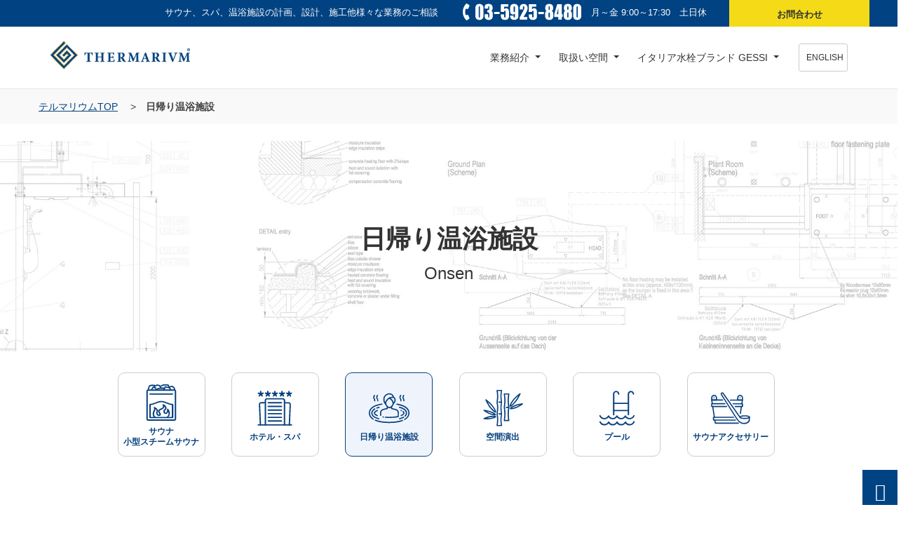

--- FILE ---
content_type: text/html; charset=UTF-8
request_url: https://thermarivm.co.jp/public/solution/onsen/
body_size: 9762
content:
<!doctype html>
<html dir="ltr" lang="ja" prefix="og: https://ogp.me/ns#">
<head>
	<meta charset="UTF-8">
	<link rel="profile" href="https://gmpg.org/xfn/11">
	
	<meta name="viewport" content="width=device-width, initial-scale=1, shrink-to-fit=no">

	<!-- Scripts -->
	<script src="/js/app.js" defer></script>

	<!-- Styles -->
	<link href="/css/app.css" rel="stylesheet">
	<link rel="stylesheet" href="/css/styles.css">

	<!-- JQuery -->
	<script src="/js/jquery-3.4.1.min.js"></script>

	<!-- fontAwesome -->
	<script src="https://kit.fontawesome.com/b467812467.js" crossorigin="anonymous"></script>

	<!-- Adobe Fonts -->
	<script>
		(function(d) {
			var config = {
					kitId: 'jcr4euq',
					scriptTimeout: 3000,
					async: true
				},
				h=d.documentElement,t=setTimeout(function(){h.className=h.className.replace(/\bwf-loading\b/g,"")+" wf-inactive";},config.scriptTimeout),tk=d.createElement("script"),f=false,s=d.getElementsByTagName("script")[0],a;h.className+=" wf-loading";tk.src='https://use.typekit.net/'+config.kitId+'.js';tk.async=true;tk.onload=tk.onreadystatechange=function(){a=this.readyState;if(f||a&&a!="complete"&&a!="loaded")return;f=true;clearTimeout(t);try{Typekit.load(config)}catch(e){}};s.parentNode.insertBefore(tk,s)
		})(document);
	</script>

	<!-- Light Box -->
	<link href="/css/lightbox.css" rel="stylesheet">
	<script type="text/javascript" src="/js/lightbox.js"></script>


	<!-- Smooth Scroll -->
	<script type="text/javascript" src="/js/smooth-scroll.min.js"></script>
	<script type="text/javascript">
		//var scroll = new SmoothScroll('a[href*="#"]');
	</script>

	<!-- Global site tag (gtag.js) - Google Analytics -->
	<script async src="https://www.googletagmanager.com/gtag/js?id=G-D4S1QNX50N"></script>
	<script>
	  window.dataLayer = window.dataLayer || [];
	  function gtag(){dataLayer.push(arguments);}
	  gtag('js', new Date());
	
	  gtag('config', 'G-D4S1QNX50N');
	</script>
	
	<title>日帰り温浴施設 | テルマリウム株式会社</title>

		<!-- All in One SEO 4.9.3 - aioseo.com -->
	<meta name="description" content="温泉（掘削調査から温泉入浴プログラムまで）、露天風呂、岩盤浴、炭酸泉、足湯、寝湯、タラソテラピー、アクアマッサージ機器他。 設備計画から運用システムまで幅広くご提案します。" />
	<meta name="robots" content="max-image-preview:large" />
	<link rel="canonical" href="https://thermarivm.co.jp/public/solution/onsen/" />
	<meta name="generator" content="All in One SEO (AIOSEO) 4.9.3" />
		<meta property="og:locale" content="ja_JP" />
		<meta property="og:site_name" content="テルマリウム株式会社 | テルマリウム株式会社" />
		<meta property="og:type" content="article" />
		<meta property="og:title" content="日帰り温浴施設 | テルマリウム株式会社" />
		<meta property="og:description" content="温泉（掘削調査から温泉入浴プログラムまで）、露天風呂、岩盤浴、炭酸泉、足湯、寝湯、タラソテラピー、アクアマッサージ機器他。 設備計画から運用システムまで幅広くご提案します。" />
		<meta property="og:url" content="https://thermarivm.co.jp/public/solution/onsen/" />
		<meta property="article:published_time" content="2021-05-30T13:58:08+00:00" />
		<meta property="article:modified_time" content="2021-06-09T08:31:13+00:00" />
		<meta property="article:publisher" content="https://www.facebook.com/テルマリウム株式会社-193449284013215/" />
		<meta name="twitter:card" content="summary" />
		<meta name="twitter:site" content="@thermarivm" />
		<meta name="twitter:title" content="日帰り温浴施設 | テルマリウム株式会社" />
		<meta name="twitter:description" content="温泉（掘削調査から温泉入浴プログラムまで）、露天風呂、岩盤浴、炭酸泉、足湯、寝湯、タラソテラピー、アクアマッサージ機器他。 設備計画から運用システムまで幅広くご提案します。" />
		<meta name="twitter:creator" content="@thermarivm" />
		<script type="application/ld+json" class="aioseo-schema">
			{"@context":"https:\/\/schema.org","@graph":[{"@type":"BreadcrumbList","@id":"https:\/\/thermarivm.co.jp\/public\/solution\/onsen\/#breadcrumblist","itemListElement":[{"@type":"ListItem","@id":"https:\/\/thermarivm.co.jp\/public#listItem","position":1,"name":"\u30db\u30fc\u30e0","item":"https:\/\/thermarivm.co.jp\/public","nextItem":{"@type":"ListItem","@id":"https:\/\/thermarivm.co.jp\/public\/solution\/#listItem","name":"\u696d\u52d9\u7d39\u4ecb"}},{"@type":"ListItem","@id":"https:\/\/thermarivm.co.jp\/public\/solution\/#listItem","position":2,"name":"\u696d\u52d9\u7d39\u4ecb","item":"https:\/\/thermarivm.co.jp\/public\/solution\/","nextItem":{"@type":"ListItem","@id":"https:\/\/thermarivm.co.jp\/public\/solution\/onsen\/#listItem","name":"\u65e5\u5e30\u308a\u6e29\u6d74\u65bd\u8a2d"},"previousItem":{"@type":"ListItem","@id":"https:\/\/thermarivm.co.jp\/public#listItem","name":"\u30db\u30fc\u30e0"}},{"@type":"ListItem","@id":"https:\/\/thermarivm.co.jp\/public\/solution\/onsen\/#listItem","position":3,"name":"\u65e5\u5e30\u308a\u6e29\u6d74\u65bd\u8a2d","previousItem":{"@type":"ListItem","@id":"https:\/\/thermarivm.co.jp\/public\/solution\/#listItem","name":"\u696d\u52d9\u7d39\u4ecb"}}]},{"@type":"Organization","@id":"https:\/\/thermarivm.co.jp\/public\/#organization","name":"\u30c6\u30eb\u30de\u30ea\u30a6\u30e0\u682a\u5f0f\u4f1a\u793e","description":"\u30c6\u30eb\u30de\u30ea\u30a6\u30e0\u682a\u5f0f\u4f1a\u793e","url":"https:\/\/thermarivm.co.jp\/public\/","telephone":"+81359258480","sameAs":["https:\/\/www.facebook.com\/\u30c6\u30eb\u30de\u30ea\u30a6\u30e0\u682a\u5f0f\u4f1a\u793e-193449284013215\/","https:\/\/twitter.com\/thermarivm\/"]},{"@type":"WebPage","@id":"https:\/\/thermarivm.co.jp\/public\/solution\/onsen\/#webpage","url":"https:\/\/thermarivm.co.jp\/public\/solution\/onsen\/","name":"\u65e5\u5e30\u308a\u6e29\u6d74\u65bd\u8a2d | \u30c6\u30eb\u30de\u30ea\u30a6\u30e0\u682a\u5f0f\u4f1a\u793e","description":"\u6e29\u6cc9\uff08\u6398\u524a\u8abf\u67fb\u304b\u3089\u6e29\u6cc9\u5165\u6d74\u30d7\u30ed\u30b0\u30e9\u30e0\u307e\u3067\uff09\u3001\u9732\u5929\u98a8\u5442\u3001\u5ca9\u76e4\u6d74\u3001\u70ad\u9178\u6cc9\u3001\u8db3\u6e6f\u3001\u5bdd\u6e6f\u3001\u30bf\u30e9\u30bd\u30c6\u30e9\u30d4\u30fc\u3001\u30a2\u30af\u30a2\u30de\u30c3\u30b5\u30fc\u30b8\u6a5f\u5668\u4ed6\u3002 \u8a2d\u5099\u8a08\u753b\u304b\u3089\u904b\u7528\u30b7\u30b9\u30c6\u30e0\u307e\u3067\u5e45\u5e83\u304f\u3054\u63d0\u6848\u3057\u307e\u3059\u3002","inLanguage":"ja","isPartOf":{"@id":"https:\/\/thermarivm.co.jp\/public\/#website"},"breadcrumb":{"@id":"https:\/\/thermarivm.co.jp\/public\/solution\/onsen\/#breadcrumblist"},"datePublished":"2021-05-30T22:58:08+09:00","dateModified":"2021-06-09T17:31:13+09:00"},{"@type":"WebSite","@id":"https:\/\/thermarivm.co.jp\/public\/#website","url":"https:\/\/thermarivm.co.jp\/public\/","name":"\u30c6\u30eb\u30de\u30ea\u30a6\u30e0\u682a\u5f0f\u4f1a\u793e","description":"\u30c6\u30eb\u30de\u30ea\u30a6\u30e0\u682a\u5f0f\u4f1a\u793e","inLanguage":"ja","publisher":{"@id":"https:\/\/thermarivm.co.jp\/public\/#organization"}}]}
		</script>
		<!-- All in One SEO -->

<link rel='dns-prefetch' href='//s.w.org' />
<link rel="alternate" type="application/rss+xml" title="テルマリウム株式会社 &raquo; フィード" href="https://thermarivm.co.jp/public/feed/" />
<link rel="alternate" type="application/rss+xml" title="テルマリウム株式会社 &raquo; コメントフィード" href="https://thermarivm.co.jp/public/comments/feed/" />
		<script>
			window._wpemojiSettings = {"baseUrl":"https:\/\/s.w.org\/images\/core\/emoji\/13.0.1\/72x72\/","ext":".png","svgUrl":"https:\/\/s.w.org\/images\/core\/emoji\/13.0.1\/svg\/","svgExt":".svg","source":{"concatemoji":"https:\/\/thermarivm.co.jp\/public\/wp-includes\/js\/wp-emoji-release.min.js?ver=5.7.14"}};
			!function(e,a,t){var n,r,o,i=a.createElement("canvas"),p=i.getContext&&i.getContext("2d");function s(e,t){var a=String.fromCharCode;p.clearRect(0,0,i.width,i.height),p.fillText(a.apply(this,e),0,0);e=i.toDataURL();return p.clearRect(0,0,i.width,i.height),p.fillText(a.apply(this,t),0,0),e===i.toDataURL()}function c(e){var t=a.createElement("script");t.src=e,t.defer=t.type="text/javascript",a.getElementsByTagName("head")[0].appendChild(t)}for(o=Array("flag","emoji"),t.supports={everything:!0,everythingExceptFlag:!0},r=0;r<o.length;r++)t.supports[o[r]]=function(e){if(!p||!p.fillText)return!1;switch(p.textBaseline="top",p.font="600 32px Arial",e){case"flag":return s([127987,65039,8205,9895,65039],[127987,65039,8203,9895,65039])?!1:!s([55356,56826,55356,56819],[55356,56826,8203,55356,56819])&&!s([55356,57332,56128,56423,56128,56418,56128,56421,56128,56430,56128,56423,56128,56447],[55356,57332,8203,56128,56423,8203,56128,56418,8203,56128,56421,8203,56128,56430,8203,56128,56423,8203,56128,56447]);case"emoji":return!s([55357,56424,8205,55356,57212],[55357,56424,8203,55356,57212])}return!1}(o[r]),t.supports.everything=t.supports.everything&&t.supports[o[r]],"flag"!==o[r]&&(t.supports.everythingExceptFlag=t.supports.everythingExceptFlag&&t.supports[o[r]]);t.supports.everythingExceptFlag=t.supports.everythingExceptFlag&&!t.supports.flag,t.DOMReady=!1,t.readyCallback=function(){t.DOMReady=!0},t.supports.everything||(n=function(){t.readyCallback()},a.addEventListener?(a.addEventListener("DOMContentLoaded",n,!1),e.addEventListener("load",n,!1)):(e.attachEvent("onload",n),a.attachEvent("onreadystatechange",function(){"complete"===a.readyState&&t.readyCallback()})),(n=t.source||{}).concatemoji?c(n.concatemoji):n.wpemoji&&n.twemoji&&(c(n.twemoji),c(n.wpemoji)))}(window,document,window._wpemojiSettings);
		</script>
		<style>
img.wp-smiley,
img.emoji {
	display: inline !important;
	border: none !important;
	box-shadow: none !important;
	height: 1em !important;
	width: 1em !important;
	margin: 0 .07em !important;
	vertical-align: -0.1em !important;
	background: none !important;
	padding: 0 !important;
}
</style>
	<link rel='stylesheet' id='wp-block-library-css'  href='https://thermarivm.co.jp/public/wp-includes/css/dist/block-library/style.min.css?ver=5.7.14' media='all' />
<link rel='stylesheet' id='aioseo/css/src/vue/standalone/blocks/table-of-contents/global.scss-css'  href='https://thermarivm.co.jp/public/wp-content/plugins/all-in-one-seo-pack/dist/Lite/assets/css/table-of-contents/global.e90f6d47.css?ver=4.9.3' media='all' />
<link rel='stylesheet' id='thermarivm-style-css'  href='https://thermarivm.co.jp/public/wp-content/themes/thermarivm/style.css?ver=1.0.0' media='all' />
<link rel='stylesheet' id='js_composer_front-css'  href='https://thermarivm.co.jp/public/wp-content/plugins/js_composer/assets/css/js_composer.min.css?ver=6.6.0' media='all' />
<link rel="https://api.w.org/" href="https://thermarivm.co.jp/public/wp-json/" /><link rel="alternate" type="application/json" href="https://thermarivm.co.jp/public/wp-json/wp/v2/pages/25" /><link rel="EditURI" type="application/rsd+xml" title="RSD" href="https://thermarivm.co.jp/public/xmlrpc.php?rsd" />
<link rel="wlwmanifest" type="application/wlwmanifest+xml" href="https://thermarivm.co.jp/public/wp-includes/wlwmanifest.xml" /> 
<meta name="generator" content="WordPress 5.7.14" />
<link rel='shortlink' href='https://thermarivm.co.jp/public/?p=25' />
<link rel="alternate" type="application/json+oembed" href="https://thermarivm.co.jp/public/wp-json/oembed/1.0/embed?url=https%3A%2F%2Fthermarivm.co.jp%2Fpublic%2Fsolution%2Fonsen%2F" />
<link rel="alternate" type="text/xml+oembed" href="https://thermarivm.co.jp/public/wp-json/oembed/1.0/embed?url=https%3A%2F%2Fthermarivm.co.jp%2Fpublic%2Fsolution%2Fonsen%2F&#038;format=xml" />
<style>.recentcomments a{display:inline !important;padding:0 !important;margin:0 !important;}</style><meta name="generator" content="Powered by WPBakery Page Builder - drag and drop page builder for WordPress."/>
<link rel="icon" href="https://thermarivm.co.jp/public/wp-content/uploads/2021/06/cropped-favicon-32x32.png" sizes="32x32" />
<link rel="icon" href="https://thermarivm.co.jp/public/wp-content/uploads/2021/06/cropped-favicon-192x192.png" sizes="192x192" />
<link rel="apple-touch-icon" href="https://thermarivm.co.jp/public/wp-content/uploads/2021/06/cropped-favicon-180x180.png" />
<meta name="msapplication-TileImage" content="https://thermarivm.co.jp/public/wp-content/uploads/2021/06/cropped-favicon-270x270.png" />
<noscript><style> .wpb_animate_when_almost_visible { opacity: 1; }</style></noscript></head>

<body class="page-template-default page page-id-25 page-child parent-pageid-6 wpb-js-composer js-comp-ver-6.6.0 vc_responsive">
<div id="page" class="site">
	<a class="skip-link screen-reader-text" href="#primary">Skip to content</a>

	<div class="header_info clearfix">
		<div class="container">
			<div class="row">
				<div class="col-xl-6 col-md-12 header_info_text">
					サウナ、スパ、温浴施設の<br class="d-sm-none">計画、設計、施工他様々な業務のご相談
				</div>
				<div class="col-xl-4 col-9 header_info_number">
					<span class="header_phone_number">
						<a href="tel:03-5925-8480"><img src="/img/header_phone.svg" alt=""></a>
					</span>
					<span class="header_phone_time">
						月～金 9:00～17:30　土日休
					</span>
				</div>
				<div class="col-xl-2 col-3 header_info_btn">
					<span class="header_mail_icon">
						<a href="/contact"><i class="far fa-envelope"></i></a>
					</span>
					<span class="header_mail_text">
						<a href="/contact" class="strong">お問合わせ</a>
					</span>
				</div>
			</div>
		</div>
	</div>

	<header class="header">

		<div class="container">

				<!-- <nav class="navbar navbar-expand-lg col-xl-5 col-lg-6"> -->
				<!-- <nav class="navbar navbar-expand-sm navbar-light col-lg-12 col-xl-8"> -->
				<nav class="navbar navbar-expand-lg navbar-light">

					<!-- ロゴ -->
					<div class="header_logo">
						<a href="//thermarivm.co.jp/"><img src="/img/header_logo.jpg" alt="テルマリウム株式会社" /></a>
					</div>

					<!-- ハンバーガーメニュー -->
					<button class="navbar-toggler" type="button" data-toggle="collapse" data-target="#navbarSupportedContent" aria-controls="navbarSupportedContent" aria-expanded="false" aria-label="Toggle navigation">
						<span class="navbar-toggler-icon"></span>
					</button>

					<!-- スマホメニュー -->
					<div class="header-menu collapse navbar-collapse justify-content-end" id="navbarSupportedContent">
						<ul class="navbar-nav">
							<li class="nav-item dropdown">
								<a class="nav-link dropdown-toggle" href="#" id="navbarDropdownMenuLink" role="button" data-toggle="dropdown" aria-haspopup="true" aria-expanded="false">
									業務紹介
								</a>
								<div class="dropdown-menu" aria-labelledby="navbarDropdownMenuLink">
									<a class="dropdown-item" href="//thermarivm.co.jp/solution/">業務紹介</a>
									<a class="dropdown-item" href="//thermarivm.co.jp/works/">納入実績</a>
								</div>
							</li>
							<li class="nav-item dropdown">
								<a class="nav-link dropdown-toggle" href="#" id="navbarDropdownMenuLink" role="button" data-toggle="dropdown" aria-haspopup="true" aria-expanded="false">
									取扱い空間
								</a>
								<div class="dropdown-menu" aria-labelledby="navbarDropdownMenuLink">
									<a class="dropdown-item" href="//thermarivm.co.jp/solution/sauna/">サウナ・温浴施設</a>
									<a class="dropdown-item" href="//thermarivm.co.jp/solution/spa/">ホテル・スパ</a>
									<a class="dropdown-item" href="//thermarivm.co.jp/solution/onsen/">日帰り温浴施設</a>
									<a class="dropdown-item" href="//thermarivm.co.jp/solution/space/">空間演出</a>
									<a class="dropdown-item" href="//thermarivm.co.jp/solution/pool/">プール</a>
									<a class="dropdown-item" href="//thermarivm.co.jp/solution/accessory/">サウナアクセサリー</a>
								</div>
							</li>
							<li class="nav-item dropdown">
								<a class="nav-link dropdown-toggle" href="#" id="navbarDropdownMenuLink" role="button" data-toggle="dropdown" aria-haspopup="true" aria-expanded="false">
									イタリア水栓ブランド GESSI
								</a>
								<div class="dropdown-menu" aria-labelledby="navbarDropdownMenuLink">
									<a class="dropdown-item" href="//thermarivm.co.jp/gessi/">ブランド紹介</a>
									<a class="dropdown-item" href="//thermarivm.co.jp/gessi/collection/">コレクション紹介</a>
									<a class="dropdown-item" href="//thermarivm.co.jp/product/">製品情報</a>
									<a class="dropdown-item" href="//thermarivm.co.jp/gessi/simulation/">設置シミュレーション</a>
									<a class="dropdown-item" href="/gessi/showroom/">ショールーム</a>
								</div>
							</li>
							<li class="nav-item dropdown d-md-none d-block">
								<a class="nav-link dropdown-toggle" href="#" id="navbarDropdownMenuLink" role="button" data-toggle="dropdown" aria-haspopup="true" aria-expanded="false">
									マイページ
								</a>
								<div class="dropdown-menu" aria-labelledby="navbarDropdownMenuLink">
									<a class="dropdown-item" href="/mypage">ログイン</a>
									<a class="dropdown-item" href="/mypage/favorite">検討中リスト</a>
									<a class="dropdown-item" href="/mypage/cart">見積カート</a>
								</div>
							</li>
							<li class="nav-item dropdown d-md-none d-block">
								<a class="nav-link" href="/english/">ENGLISH</a>
							</li>
						</ul>
					</div>

				<!-- ENGLISH -->
					<div class="header-english d-none d-md-block">
						<a href="//thermarivm.co.jp/english/">ENGLISH</a>
					</div>

				</nav>


		</div>
	</header>
	<div class="pnkz">
		<div class="container">
			<a href="/">テルマリウムTOP</a>
			　>　<strong>日帰り温浴施設</strong>
		</div>
	</div>

		
<article>

	<div class="entry-content">
		<div class="vc_row wpb_row vc_row-fluid"><div class="wpb_column vc_column_container vc_col-sm-12"><div class="vc_column-inner"><div class="wpb_wrapper">
	<div class="wpb_text_column wpb_content_element " >
		<div class="wpb_wrapper">
			<div class="page_header onsen_header">
<div>
<h1 class="page_title_japanese">日帰り温浴施設</h1>
<div class="page_title_english">Onsen</div>
</div>
</div>
<div class="container">
<div class="space_nav_area">
<div class="space_nav">
<div class="container">
<div class="row">
<div class="col-sm-8 offset-sm-2 col-md-6 offset-md-3 col-lg-10 offset-lg-1">
<div class="row">
<div class="col-4 col-lg-2 mb-3">
<div class="space_icon"><a href="/public/solution/sauna/"><img src="/img/icon/sauna_icon.svg" alt="" /><br />
<i class="far fa-arrow-alt-circle-right"></i> サウナ<br />
小型スチームサウナ</a></div>
</div>
<div class="col-4 col-lg-2 mb-3">
<div class="space_icon"><a href="/public/solution/spa/"><img src="/img/icon/hotel_icon.svg" alt="" /><br />
<i class="far fa-arrow-alt-circle-right"></i> ホテル・スパ</a></div>
</div>
<div class="col-4 col-lg-2 mb-3">
<div class="space_icon active"><a href="/public/solution/onsen/"><img src="/img/icon/onsen_icon.svg" alt="" /><br />
<i class="far fa-arrow-alt-circle-right"></i> 日帰り温浴施設</a></div>
</div>
<div class="col-4 col-lg-2 mb-3">
<div class="space_icon"><a href="/public/solution/space/"><img src="/img/icon/env_icon.svg" alt="" /><br />
<i class="far fa-arrow-alt-circle-right"></i> 空間演出</a></div>
</div>
<div class="col-4 col-lg-2 mb-3">
<div class="space_icon"><a href="/public/solution/pool/"><img src="/img/icon/pool_icon.svg" alt="" /><br />
<i class="far fa-arrow-alt-circle-right"></i> プール</a></div>
</div>
<div class="col-4 col-lg-2 mb-3">
<div class="space_icon"><a href="/public/solution/accessory/"><img src="/img/icon/accessories_icon.svg" alt="" /><br />
<i class="far fa-arrow-alt-circle-right"></i> サウナアクセサリー</a></div>
</div>
</div>
</div>
</div>
</div>
</div>
</div>
<div class="lead">
<h2 class="content_title mb-4">その施設の優位性を十分に活かす</h2>
<p class="strong">テルマリウムは、その施設の持つ優位性を十分に活かした、<br />
ラインアップ（設備構成）、ゾーニング計画、運用・運営システムをご提案します。</p>
</div>
<div class="row content_slider">
<div class="col-md-8 offset-md-2">
<div id="carouselExampleFade" class="carousel slide carousel-fade mb-3" data-ride="carousel">
<div class="carousel-inner">
<div class="carousel-item active"><img class="w-100" src="/img/slider/onsen_slider_1.jpg" alt="" /></div>
<div class="carousel-item"><img class="w-100" src="/img/slider/onsen_slider_2.jpg" alt="" /></div>
<div class="carousel-item"><img class="w-100" src="/img/slider/onsen_slider_3.jpg" alt="" /></div>
<div class="carousel-item"><img class="w-100" src="/img/slider/onsen_slider_4.jpg" alt="" /></div>
<div class="carousel-item"><img class="w-100" src="/img/slider/onsen_slider_5.jpg" alt="" /></div>
</div>
<p>&nbsp;</p>
<p><span class="sr-only">Previous</span></p>
<p><span class="sr-only">Next</span></p>
</div>
</div>
</div>
<h2 class="content_title">納入実績</h2>
<div class="row">
<div class="col-6 col-md-4">
<div class="text-md-center">
<div class="center_text_box">
<h3 class="works_title">海外プロジェクト</h3>
<div class="works">ニューヨークハドソンスパプロジェクト（米国）<br />
天津ワーナーガーデンスパプロジェクト（中国 ）<br />
花蓮SPA会館プロジェクト（台湾）<br />
新世界プロジェクト（韓国）<br />
新世界フィットネスプロジェクト（韓国）<br />
新世界スパランドプロジェクト（韓国）<br />
新世界ピョンチャンドンプロジェクト（韓国）<br />
新世界ドンテグプロジェクト（韓国）<br />
スターシティプロジェクト（韓国 ）<br />
パラダイスシティ　インチョンプロジェクト（韓国）<br />
その他</div>
</div>
</div>
</div>
<div class="col-6 col-md-4">
<div class="text-md-center">
<div class="center_text_box">
<h3 class="works_title">日帰り温浴施設</h3>
<p><a href="http://shiriuchi.info/threes/" target="_blank" rel="noopener">こもれび温泉（北海道）</a><br />
<a href="https://www.matsuri-yu.com" target="_blank" rel="noopener">浅草ROX まつり湯（東京都）</a><br />
<a href="https://www.oasissauna.jp" target="_blank" rel="noopener">オアシスサウナアスティル（東京都）</a><br />
<a href="http://www.terme-ogawa.com" target="_blank" rel="noopener">テルメ小川（東京都）</a><br />
<a href="http://www.kodainoyu.jp/furo/furo_1.html" target="_blank" rel="noopener">東京温泉古代の湯（東京都）</a><br />
<a href="https://do-c.jp" target="_blank" rel="noopener">℃ 恵比寿（東京都）</a><br />
<a href="http://www.niwanoyu.jp/niwa/" target="_blank" rel="noopener">庭の湯（東京都）</a><br />
<a href="http://www.nananoyu.jp/facilities/" target="_blank" rel="noopener">Spa Resort 菜々の湯（千葉県）</a><br />
<a href="http://www.my-spa.jp" target="_blank" rel="noopener">舞浜ユーラシア（千葉県）</a><br />
<a href="https://spa-herbs.jp" target="_blank" rel="noopener">SPA HERBS（埼玉県）</a><br />
<a href="https://www.yumominosato.jp" target="_blank" rel="noopener">センター南温泉 湯もみの里(神奈川県)</a><br />
<a href="https://www.yukemurinosato.com/tsunashima/" target="_blank" rel="noopener">綱島源泉 湯けむりの庄（神奈川県）</a><br />
<a href="https://www.sportsoasis.co.jp/coco/" target="_blank" rel="noopener">港北天然温泉スパガーディッシュ（神奈川県）</a><br />
<a href="http://www.onsenji.com" target="_blank" rel="noopener">河口湖　温泉寺（山梨県）</a><br />
<a href="https://www.kasugai-shoufuku.jp" target="_blank" rel="noopener">春日井 笑福の湯（愛知県）</a><br />
<a href="https://supersento-yuuraku.jimdofree.com" target="_blank" rel="noopener">美彩都 湯友楽（愛知県）</a><br />
<a href="http://hanashobu.com/meitou/" target="_blank" rel="noopener">名東温泉 花しょうぶ（愛知県）</a><br />
<a href="https://yunoyu.jp" target="_blank" rel="noopener">ゆのゆTOYOHASHI（愛知県）</a><br />
<a href="https://www.spaworld.co.jp" target="_blank" rel="noopener">スパワールド（大阪府）</a><br />
<a href="https://suisyun.jp/kusatsu/" target="_blank" rel="noopener">草津 湯元 水春（滋賀県）</a><br />
<a href="https://shinmenoyu.jp" target="_blank" rel="noopener">神馬の湯（三重県）</a><br />
<a href="https://www.souyu.co.jp/shisetsu/takamatsu#onsen#" target="_blank" rel="noopener">高松ぽかぽか温泉（香川県）</a></p>
</div>
</div>
</div>
<div class="col-6 col-md-4">
<div class="text-md-center">
<div class="center_text_box">
<div class="works mb-4">
<p><a href="http://www.akarinoyu.com" target="_blank" rel="noopener">竹取温泉 灯りの湯（京都府）</a><br />
<a href="https://shinmenoyu.jp" target="_blank" rel="noopener">神馬の湯（三重県）</a><br />
<a href="https://www.nagashima-onsen.co.jp/yuami/" target="_blank" rel="noopener">長嶋温泉 湯あみの島 湯あみの岩盤浴（三重県）</a><br />
<a href="https://www.spaworld.co.jp/ganbanyoku/" target="_blank" rel="noopener">スパワールド（大阪府）</a><br />
<a href="http://www.syofukunoyu.com/sakaihama/" target="_blank" rel="noopener">堺浜楽天温泉 祥福（大阪府）</a><br />
<a href="http://kobe-ladies-spa.com/spring/" target="_blank" rel="noopener">神戸レディススパ（兵庫県）</a><br />
<a href="http://www.mizukinoyu.com/bath.html" target="_blank" rel="noopener">蓬川温泉 みずきの湯（兵庫県）</a><br />
<a href="https://goshonosato.com/spa/" target="_blank" rel="noopener">御所の郷（徳島県）</a><br />
<a href="http://yurari-izumo.jp" target="_blank" rel="noopener">割烹温泉ゆらり（島根県）</a><br />
<a href="http://www.fukunoyu.com" target="_blank" rel="noopener">ふくの湯 花畑店（福岡県）</a><br />
<a href="http://www.fukunoyu.com" target="_blank" rel="noopener">新宮温泉 ふくの湯（福岡県）</a><br />
<a href="https://shigira.com/onsen" target="_blank" rel="noopener">宮古島シギラ黄金温泉（沖縄県）</a><br />
その他</p>
</div>
<h3 class="works_title">銭湯</h3>
<div class="works"><a href="https://bentenyu.jimdofree.com/">弁天湯（東京都）</a><br />
<a href="http://www.terajima-yokujo.com/">寺島浴場（東京都）</a><br />
<a href="https://koganeyu.com/">黄金湯（東京都）</a></div>
</div>
</div>
</div>
</div>
<div style="text-align: right; width: 100%; font-size: 12px;">（都道府県別・順不同）</div>
</div>
<p>&nbsp;</p>
<p><script>
        $(function () {
            $(window).scroll(function () {
                if ($(this).scrollTop() > 550) {
                    $('.space_nav').addClass('fixed');
                } else {
                    $('.space_nav').removeClass('fixed');
                }
            });
        });
    </script></p>

		</div>
	</div>
</div></div></div></div>	</div>
</article>


<div id="page_top"><a href="#"></a></div>
<footer class="container-fluid">

	<div class="footer_info">
		<div class="container">
			<div class="row">

				<div class="col-sm-12 col-lg-9">
					<div class="footer_link">
						<ul>
							<li><a href="//thermarivm.co.jp/company/">会社概要</a></li>
							<li><a href="//thermarivm.co.jp/sitemap/">サイトマップ</a></li>
							<li><a href="https://www.le-bain.com/company/recruit/" target="_blank">採用情報　<i class="fas fa-external-link-alt"></i></a></li>
							<li><a href="//thermarivm.co.jp/story/">テルマリウムSTORY</a></li>
						</ul>
					</div>

					<div class="footer_link">
						<h3 style="margin-top: 8px;">関連リンク</h3>
						<ul>
							<li><a href="https://www.le-bain.com/" target="_blank">株式会社リラインス　<i class="fas fa-external-link-alt"></i></a></li>
							<li><a href="https://ameblo.jp/thermarivm/" target="_blank">スパ紀行　<i class="fas fa-external-link-alt"></i></a></li>
						</ul>
					</div>

					<div class="footer_link">
						<h3 style="margin-top: 8px;">テルマリウム株式会社</h3>
						<p class="address">〒160-0023 東京都新宿区西新宿6-6-3 新宿国際ビル新館9階　TEL：03-5925-8480　FAX：03-5925-8498</p>
					</div>
				</div>

				<div class="col-lg-3 col-sm-6 footer_link">
					<div class="footer_sns">
						<div class="bt_sns_facebook">
							<a href="https://www.facebook.com/193449284013215/" target="_blank">
								<i class="fab fa-facebook-square fa-2x"></i><br />
								facebook
							</a>
						</div>
						<div class="bt_sns_twitter">
							<a href="https://twitter.com/thermarivm/" target="_blank">
								<i class="fab fa-twitter fa-2x"></i><br />
								twitter
							</a>
						</div>
					</div>
				</div>

			</div>
			<div class="copyright">Copyright ⓒ THERMARIVM. All Right Reserved.</div>
		</div>
	</div>
</footer>
<div id="app"></div>

<script>
jQuery(function() {
var appear = false;
var pagetop = $('#page_top');
$(window).scroll(function () {
if ($(this).scrollTop() > 100) {  //100pxスクロールしたら
if (appear == false) {
appear = true;
pagetop.stop().animate({
'bottom': '50px' //下から50pxの位置に
}, 300); //0.3秒かけて現れる
}
} else {
if (appear) {
appear = false;
pagetop.stop().animate({
'bottom': '-50px' //下から-50pxの位置に
}, 300); //0.3秒かけて隠れる
}
}
});
pagetop.click(function () {
$('body, html').animate({ scrollTop: 0 }, 500); //0.5秒かけてトップへ戻る
return false;
});
});
</script>

</div><!-- #page -->

<script src='https://thermarivm.co.jp/public/wp-content/themes/thermarivm/js/navigation.js?ver=1.0.0' id='thermarivm-navigation-js'></script>
<script src='https://thermarivm.co.jp/public/wp-includes/js/wp-embed.min.js?ver=5.7.14' id='wp-embed-js'></script>
<script src='https://thermarivm.co.jp/public/wp-includes/js/jquery/jquery.min.js?ver=3.5.1' id='jquery-core-js'></script>
<script src='https://thermarivm.co.jp/public/wp-content/plugins/js_composer/assets/js/dist/js_composer_front.min.js?ver=6.6.0' id='wpb_composer_front_js-js'></script>

</body>
</html>


--- FILE ---
content_type: text/css
request_url: https://thermarivm.co.jp/css/styles.css
body_size: 23188
content:
@charset "UTF-8";
/* CSS Document */

/* Reset */

@import url(./reset.css);

.container {
    max-width: 1200px;
}

/* Base */
body {
    background-color: #FFFFFF;
    font-family: -apple-system, BlinkMacSystemFont, Roboto, "Segoe UI", "Helvetica Neue", HelveticaNeue, YuGothic, "Yu Gothic Medium", "Yu Gothic", Verdana, Meiryo, sans-serif;
}
h1,h2,h3,h4,h5,strong,th {
    font-weight: bold;
    font-family: -apple-system, BlinkMacSystemFont, Roboto, "Segoe UI semibold", "Helvetica Neue", HelveticaNeue, YuGothic, "Yu Gothic", "Segoe UI", Verdana, Meiryo, sans-serif;
}
_:lang(x)::-ms-backdrop, .selector {
    font-family: "Segoe UI", Meiryo, sans-serif;
}
p {
    font-size: 14px;
    line-height: 30px;
    margin-bottom: 20px;
}
a {
    color: #097B7E;
}
a:hover {
    color: #70A5A6;
}
.br-sp {
    display: none;
}
.text-center {
    text-align: center;
}
/*
h1,h2,h3,h4,h5,strong,th {
    font-family: ryo-gothic-plusn, sans-serif;
    font-weight: 700;
    font-style: normal;
}
.strong {
    font-family: ryo-gothic-plusn, sans-serif;
    font-weight: 500;
    font-style: normal;
}
p {
    font-family: ryo-gothic-plusn, sans-serif;
    font-weight: 400;
    font-style: normal;

    font-size: 14px;
    line-height: 30px;
    margin-bottom: 20px;
}
a {
    font-family: ryo-gothic-plusn, sans-serif;
    font-weight: 400;
    font-style: normal;

    color: #00A0E8;
}
.page_title_english {
    font-family: ryo-display-plusn,serif;
    font-weight: 700;
    font-style: normal;
}
.content_title {
    font-family: ryo-display-plusn,serif;
    font-weight: 700;
    font-style: normal;
}
.content_title_g {
    font-family: ryo-gothic-plusn, sans-serif;
    font-weight: 700;
    font-style: normal;
}
.strength_title {
    font-family: ryo-display-plusn,serif;
    font-weight: 700;
    font-style: normal;
}
.number {
    font-family: acumin-pro,sans-serif;
    font-weight: 700;
    font-style: normal;
}
.series_select {
    font-family: acumin-pro,sans-serif;
    font-weight: 700;
    font-style: normal;
}
.series_list a {
    font-family: acumin-pro,sans-serif;
    font-weight: 700;
    font-style: normal;
}
.series_list_large a {
    font-family: acumin-pro,sans-serif;
    font-weight: 700;
    font-style: normal;
}
.series_list_emporio a {
    font-family: acumin-pro,sans-serif;
    font-weight: 700;
    font-style: normal;
}
 */
.header {
    border-bottom: 1px solid #e5e5e5;
}
.navbar {
    width: 100% !important;
    min-height: 88px;
}
.navbar-brand img {
    width: 150px;
}


a:hover {
    color: #47B8EC;
}
.page_container {
    margin: 0px auto;
    padding: 20px 0px;
}
.wrapper {
    background-color: #FFFFFF;
    text-align: left;
    overflow: hidden;
}

/* Colors */
.text-primary {
    color: #00A0E8;
}
.text-secondary {
    color: #94BE00 !important;
}
.text-danger {
    color: #FF5859;
}
.text-warming {
    color: #F8BC00;
}
.text-info {
    color: #41B2AE;
}

.bg-primary {
    background-color: #00A0E8;
}
.bg-secondary {
    background-color: #94BE00;
}
.bg-danger {
    background-color: #FF5859;
}
.bg-warming {
    background-color: #F8BC00;
}
.bg-info {
    background-color: #41B2AE;
}

.alert-primary {
    color: #00A0E8;
    border-color: #00A0E8;
    background-color: #B5E2F5;
}
.alert-secondary {
    color: #94BE00;
    border-color: #94BE00;
    background-color: #EFFBEA;

}
.alert-danger {
    color: #FF5859;
    border-color: #FF5859;
    background-color: #FFEBEA;
    border-width: 2px;
}
.alert-warming {
    color: #F8BC00;
    border-color: #F8BC00;
    background-color: #F9F4E7;
}
.alert-info {
    color: #41B2AE;
    border-color: #41B2AE;
    background-color: #ABFFFC;
}

.btn-primary {
    background-color: #00A0E8;
    border-color: #00A0E8;
}
.btn-primary:hover {
    background-color: #47B8EC;
    border-color: #47B8EC;
}
.badge-danger {
    background-color: #FF5859;
}

.badge-secondary {
    background-color: #999999;
}

.wrap_blue {
    border: 3px solid #5CBDDD;
    padding: 30px 30px 10px 30px;
    border-radius: 5px;
    background-color: #FFFFFF;
}
.wrap_green {
    border: 3px solid #94BE00;
    padding: 30px 30px 10px 30px;
    border-radius: 5px;
    background-color: #FFFFFF;
}
.wrap_orange {
    border: 3px solid #FA8B15;
    padding: 30px 30px 10px 30px;
    border-radius: 5px;
    background-color: #FFFFFF;
}

/* Common Title */

h2.title_underline {
    position: relative;
    background: #EFF8FB;
    box-shadow: 0px 0px 0px 5px #EFF8FB;
    border: dashed 1px #5CBDDD;
    padding: 20px;
    color: #198DB2;
    font-size: 21px;
    margin: 20px auto;
    border-radius: 3px;
}
h2.title_underline:after {
    position: absolute;
    content: '';
    left: -7px;
    top: -7px;
    border-width: 0 0 17px 17px;
    border-style: solid;
    border-color: #fff #fff #5CBDDD;
    box-shadow: 1px 1px 1px rgba(0, 0, 0, 0.15);
    border-radius: 3px;
}
h2.title_stripe_blue {
    padding: .5em .75em;
    background: -webkit-repeating-linear-gradient(45deg, #5CBDDD, #5CBDDD 5px, #71C7E3 5px, #71C7E3 10px);
    background: repeating-linear-gradient(45deg, #5CBDDD, #5CBDDD 5px, #71C7E3 5px, #71C7E3 10px);
    color: #fff;
    text-shadow: 1px 1px 1px rgba(0, 0, 0, .3);
    margin: 20px auto;
    font-size: 1.7rem;
    border: solid 3px #5CBDDD;
    padding: 20px;
    border-radius: 5px;
}
h2.title_stripe_green {
    padding: .5em .75em;
    background: -webkit-repeating-linear-gradient(45deg, #94BE00, #94BE00 5px, #A1C910 5px, #A1C910 10px);
    background: repeating-linear-gradient(45deg, #94BE00, #94BE00 5px, #A1C910 5px, #A1C910 10px);
    border: solid 3px #94BE00;
    color: #fff;
    text-shadow: 1px 1px 1px rgba(0, 0, 0, .3);
    margin: 20px auto;
    font-size: 1.7rem;
    padding: 20px;
    border-radius: 5px;
}
h2.title_stripe_orange {
    padding: .5em .75em;
    background: -webkit-repeating-linear-gradient(45deg, #FA8B15, #FA8B15 5px, #FB9731 5px, #FB9731 10px);
    background: repeating-linear-gradient(45deg, #FA8B15, #FA8B15 5px, #FB9731 5px, #FB9731 10px);
    border: solid 3px #FA8B15;
    color: #fff;
    text-shadow: 1px 1px 1px rgba(0, 0, 0, .3);
    margin: 20px auto;
    font-size: 1.7rem;
    padding: 20px;
    border-radius: 5px;
}
/* h3 */
.bg_color_title {
    background-color: #666666;
    color: #FFFFFF;
    padding: 10px 15px;
    margin-bottom: 20px;
    font-size: 18px;
    border-radius: 3px;
}
.bg_orange {
    background-color: #FA8B15;
    color: #FFFFFF;
    font-weight: bold;
    padding-left: 10px;
    padding-top: 2px;
    font-size: 0.9rem;
    line-height: 28px;
    margin-bottom: 20px;
    border-radius: 3px;
}
.bg_green {
    background-color: #94BE00;
    color: #FFFFFF;
    font-weight: bold;
    padding-left: 10px;
    padding-top: 2px;
    font-size: 0.9rem;
    line-height: 28px;
    margin-bottom: 20px;
    border-radius: 3px;
}
.bg_blue {
    background-color: #08407E;
    color: #FFFFFF;
    font-weight: bold;
    padding-left: 10px;
    padding-top: 2px;
    font-size: 0.9rem;
    line-height: 28px;
    margin-bottom: 20px;
    border-radius: 3px;
}
.bg_gray2 {
    background-color: #999999;
    color: #FFFFFF;
    font-weight: bold;
    padding-left: 10px;
    padding-top: 2px;
    font-size: 0.9rem;
    line-height: 28px;
    margin-bottom: 20px;
    border-radius: 3px;
}

.title_blue {
    color: #5CBDDD;
    border: 0px;
    padding: 0px;
}
.title_green {
    color: #94BE00;
    border: 0px;
    padding: 0px;
}
.title_orange {
    color: #FA8B15;
    border: 0px;
    padding: 0px;
}
.pnkz {
    font-size: 0.8rem;
    line-height: 20px;
}
.pnkz a {
    text-decoration: none;
}
.pnkz_space {
    height: 10px;
}
/* Common Text */
.bold {
    font-weight: bold;
}
.small_text {
    font-size: 10px;
    margin-bottom: 10px;
}
.photo {
    text-align: center;
    margin-bottom: 20px;
}
.image_box_center {
    text-align: center;
    margin-bottom: 30px;
}
.w100 img {
    width: 100%;
}
.bg_gray {
    color: #333333;
    background-color: #EEEEEE;
    padding: 0px 15px;
    line-height: 40px;
    margin-bottom: 20px;
    font-size: 20px;
    border-radius: 5px;
}
.title_style_1 {
    border-bottom: 2px solid #CCCCCC;
    padding: 10px;
    margin-bottom: 20px;
}
.title_style_2 {
    padding-left: 20px;
    padding-top: 2px;
    font-size: 0.9rem;
    line-height: 28px;
    margin-bottom: 20px;
    background-color: #F0F3F5;
    line-height: 40px;
}
/* Common Function */
.w10 {
    width: 10%;
}
.w20 {
    width: 20%;
}
.w30 {
    width: 30%;
}
.w40 {
    width: 40%;
}
.w50 {
    width: 50%;
}
.w60 {
    width: 60%;
}
.w70 {
    width: 70%;
}
.w80 {
    width: 80%;
}
.w90 {
    width: 90%;
}
.w100 {
    width: 100%;
}
.mb0 {
    margin-bottom: 0px;
}
.mb10 {
    margin-bottom: 10px;
}
.mb20 {
    margin-bottom: 20px;
}

.flex_content {
    display: flex;
    margin-bottom: 20px;
}
.flex_left{
    margin-right: auto;
}
.flex_right{
    margin-left: auto;
}
.comment_box {
    background-color: #FFFBE8;
    border: 3px solid #FA8B15;
    border-radius: 5px;
    padding: 20px;
    margin-bottom: 20px;
}
.comment_title {
    color: #FA8B15;
    font-weight: bold;
    border: 0px;
    padding: 0px;
    margin-bottom: 10px;
}
ul.list_style_dot {
    padding-left: 20px;
    margin: 0px;
}
.list_style_dot li {
    margin-bottom: 20px;
    line-height: 20px;
}

/* Table */
.tbl_basic {
    margin-bottom: 20px;
}
.tbl_basic th {
    border: 1px solid #CCCCCC;
    padding: 10px;
    background-color: #E9F9FF;
}
.tbl_basic td {
    border: 1px solid #CCCCCC;
    padding: 10px;
}
table.basic_table {
    margin-bottom: 20px;
    width: 100%;
}
table.basic_table th {
    border: 1px solid #CCCCCC;
    padding: 10px;
    background-color: #EEEEEE;
    font-weight: normal;
}
table.basic_table td {
    border: 1px solid #CCCCCC;
    padding: 10px;
}



/* Category Navigation */
.category_nav {
    border: 1px solid #CCCCCC;
    border-radius: 3px;
    background:linear-gradient(#FFFFFF, #EEEEEE);
}
.category_nav ul {
    display: flex;
    border-bottom: 1px solid #CCCCCC;
}
.category_nav li {
    border-right: 1px solid #CCCCCC;
    width: 25%;
}
.category_nav ul li:nth-child(4) {
    border-right: 0px;
}
.category_nav li a {
    padding: 10px 0px;
    display: block;
    width: 100%;
    text-align: center;
    text-decoration: none;
    font-size: 1rem;
    padding-top: 12px;
    color: #333333;
}
.category_nav ul:last-child {
    border-bottom: 0px;
}
.category_nav li a:first-child {
    border-radius: 3px 0px 0px 3px;
}
.category_nav li a:hover {
    background:linear-gradient(#FFFFFF, #E9F9FF);
}

/* Tab */

.nav-pills .nav-link {
    padding: 20px 30px 15px 30px;
    font-weight: bold;
    margin-right: 10px;
    border-radius: 5px 5px 0px 0px;
    border: 3px solid #94BE00;
    border-bottom: 0px;
    color: #94BE00;
}
.nav-pills .active {
    background-color: #94BE00 !important;
    border: 1px solid #94BE00 !important;
}


/* ////////// Header ////////// */
.header {
    display: flex;
}
.header_info {
    background-color:#004282;
    min-height: 35px;
}
.header_info_text {
    line-height: 35px;
    font-size: 13px;
    color:#FFFFFF;
    float: left;
    text-align: right;
}
.header_info_number {
    font-size: 13px;
    color:#FFFFFF;
    padding-top: 8px;
}
.header_phone_number {
    margin-right: 10px;
}
.header_info img {
    height: 24px;
    vertical-align: middle;
    margin-left: 5px;
    margin-top: -3px;
}
.header_info img:hover {
    opacity: 0.9;
}
.header_info_btn {
    font-size: 14px;
    vertical-align: middle;
    font-weight: bold;
    background-color: #F5DB17;
    padding-top: 8px;
    text-align: center;
}
.header_info_btn a {
    color: #333333;
    text-decoration: none;
    padding: 0px;
    text-align: center;
    font-size: 16px;
}
.header_info_btn i {
    font-size: 18px;
    vertical-align: text-top;
}

.header_logo {
    width: 230px;
    max-height: 80px;
    min-width: 230px;
    float: left;
}
.header_logo img {
    width: 200px;
}
.header-menu {
    margin-top: 0px;
    font-size: 14px;
}
.header-menu a {
    color: #333333 !important;
    margin-right: 10px;
    text-decoration: none;
}
.header-menu a:hover {
    opacity: 0.7;
}
.header-menu .dropdown-item {
    padding: 10px;
}
.header-search {
    margin-top: 20px;
    flex: 1;
    width: 200px;
    display: table;
    border: 1px solid #CCCCCC;
}
.header-search > *
{
    display: table-cell;
    vertical-align: middle;
}
.header-search-input input {
    width: 100%;
}
.search-btn {
    background-color: #000000;
    color: #FFFFFF;
}
.search-btn:hover {
    background-color: #014282;
    color: #FFFFFF;
}
.header-search-btn {
    width: 45px;
    text-align: right;
}
.header-mypage-btn {
    font-size: 12px;
    text-align: center;
    padding: 0px 0px 10px;
    min-width: 75px;
    max-height: 60px;
    float: left;
    margin: 0px 5px 0px;

}
.search_more {
    font-size: 14px;
    margin-top: 10px;
    text-align: right;
}
.search_more a {
    color: #333333;
}
.header-mypage-box {
    margin-top: 10px;
}
.header-mypage-btn a {
    color: #333333;
    text-decoration: none;
    display: block;
    border-radius: 5px;
    margin: 0px 5px;
    padding: 10px 5px;

}
.header-mypage-btn a:hover {
    background-color: #EEEEEE;
}
.header-mypage-btn i {
    font-size: 20px;
    margin-bottom: 7px;
}
.header-english {
    min-width: 70px;
    margin-left: 10px;
    float: right;
}
.header-english a {
    display: block;
    font-size: 12px;
    border: 1px solid #cccccc;
    padding: 10px;
    width: 70px;
    border-radius: 3px;
    background-color: #FFFFFF;
    color: #333333;
}
.header-english a:hover {
    text-decoration: none;
    background-color: #F5F5F5;
}
.header_mail_text a {
    font-size: 13px;
}

.user_bar {

    background-color: #E6E6E6;
    color: #333333;
    padding: 10px 15px;
    border-bottom: 1px solid #E0E0E0;
    text-align: right;
    font-size: 0.8rem;
    line-height: 20px;
}
/*
.user_bar {
    background-color: #333333;
    color: #FFFFFF;
    padding: 15px 15px;
    border-bottom: 1px solid #F1F3F4;
    text-align: right;
    font-size: 0.9rem;
}
 */
.user_bar h1 {
    margin: 0px;
    border: 0px;
    line-height: 20px;
}
.header_contact {
    border-radius: 5px;

}
a.header_bnr {
    display: inline-block;
    margin-left: 0px;
    padding: 10px 15px;
    float: right;
    text-decoration: none;
}
a.header_left_bnr {
    border-radius: 0px 5px 5px 0px;
    color: #FFFFFF;
    background-color: #00A0E8;
}
a.header_right_bnr {
    border-radius: 5px 0px 0px 5px;
    color: #FFFFFF;
    background-color: #94BE00;
    margin-right: 1px;
}
a.header_right_bnr:hover {
    background-color: #B2D049;
}
a.header_left_bnr:hover {
    background-color: #47B8EC;
}
p.header_bnr_title {
    margin: 0px;
    font-size: 0.9rem;
    line-height: 18px;
    font-weight: bold;
}
p.header_bnr_description {
    margin: 0px;
    font-size: 0.7rem;
    padding: 0px;
    line-height: 18px;
}

/* Global Navigation */
nav {
	margin: 0px auto 0px;
}
.global_navigation ul {
    width: 100%;
}
.global_navigation ul li {
	display: block;
	list-style: none;
    background: linear-gradient(#666666, #333333);
}
.global_navigation ul li a {
	display: block;
	text-align: center;
	line-height: 40px;
    background-repeat: no-repeat;
    background-size: 40px;
    background-position: 0px center;
	text-decoration: none;
	color: #FFFFFF;
	font-size: 13px;
	font-weight: bold;
    padding-top: 2px;
	border-right: 0px;
    border-left: 1px solid #666666;
    border-right: 1px solid #333333;
}
.global_navigation ul li:hover {
    /* background: linear-gradient(#333333, #555555); */
    background: #333333;
}
.global_navigation ul li:first-child a {
    border-left: 0px;
}
.global_navigation ul li:last-child a {
    border-right: 0px;
}
.global_navigation ul li:first-child {
	border-radius: 5px 0px 0px 5px;
}
.global_navigation ul li:first-child:hover {
    border-radius: 5px 0px 0px 0px;
}
.global_navigation ul li:last-child {
	border-radius: 0px 5px 5px 0px;
}

ul.global_submenu {
    color: #FFFFFF;
    position: absolute;
    z-index: 100;
    overflow: hidden;
    box-shadow: 2px 2px 4px -2px gray;
    height: 0px;
}
.global_navigation ul li:hover ul.global_submenu {
    opacity: 1;
    height: auto;
}

ul.global_submenu li {
    background: #666666;
    border-bottom: 1px solid #555555;
}
ul.global_submenu li a {
    border: 0px;
}
ul.global_submenu li {
    background-color: #666666;
    border-radius: 0px !important;
}
ul.global_submenu li:last-child {
    border-radius: 0px 0px 5px 5px !important;
    border-bottom: 0px;
}


/* ////////// Footer ////////// */
#page_top{
    width: 50px;
    height: 50px;
    position: fixed;
    right: 0px;
    bottom: 0px;
    background: #004382;
}
#page_top a{
    position: relative;
    display: block;
    width: 50px;
    height: 50px;
    text-decoration: none;
}
#page_top a:hover {
    opacity: 0.7;
}
#page_top a::before{
    font-family: 'Font Awesome 5 Free';
    font-weight: 900;
    content: '\f062';
    font-size: 25px;
    color: #fff;
    position: absolute;
    width: 25px;
    height: 25px;
    top: 0;
    bottom: 0;
    right: 0;
    left: 0;
    margin: auto;
    text-align: center;
}
footer {
	margin-top: 20px;
	margin: 20px auto 0px;
    background-color: #F5F5F5;
    border-top: 1px solid #F1F3F4;
}
.footer_info {
	padding: 40px 0px 20px 0px;
	font-size: 0.8rem;
}
.footer_info_inner {
    display: flex;
    margin: 0px auto;
}
.footer_link {
    clear: both;
    border: 1px solid #f5f5f5;
    margin-bottom: 30px;
}
.footer_link ul {
    margin-bottom: 30px;
}
.footer_link ul li {
	list-style: none;
    float: left;
    font-size: 14px;
    color: #333333;
    padding: 0px 20px;
    margin-bottom: 10px;
    border-right: 1px solid #CCCCCC;
    height: 30px;
    line-height: 30px;
}
.footer_link ul li:first-child {
    border-left: 1px solid #CCCCCC;
}
.footer_link ul li a {
    color: #333333;
}
.footer_link h3 {
    clear: both;
	color: #333333;
    margin-bottom: 10px;
    font-weight: bold;
    float: left;
    margin-right: 30px;
}
p.address {
    font-size: 14px;
    margin: 0px;
}
.copyright {
	line-height: 35px;
    color: #808080;
    border-top: 1px solid #CCCCCC;
    padding-top: 20px;
}
.bt_top a {
    height: 60px;
    background-color: #F0F3F5;
    text-align: center;
    line-height: 60px;
    clear: both;
    font-size: 0.7rem;
    display: block;
    text-decoration: none;
    color: #333333;
}
.bt_top a:hover {
    background-color: #EDF0F2;
}

/* ////////// Sidebar ////////// */
aside.sidebar {
    margin: 50px 0px;
}
.sidebar h3 {
    font-size: 20px;
    font-weight: bold;
}
.sidebar ul {
    margin: 20px 0px;
}
.sidebar li {
    line-height: 20px;
    font-weight: bold;
    font-size: 14px;
    padding-top: 4px;
}
.sidebar li a {
    color: #333333;
    padding-left: 0px;
}
.sidebar li ul li {
    font-weight: normal;
    height: 25px;
    line-height: 25px !important;
}
.sidebar li ul li a {
    padding: 0px;
}
.sidebar li ul li a.active {
    font-weight: bold;
}
.sidebar li ul li a:hover {
    text-decoration: underline;
}
.sidebar .open_link {
    background-image: url('/img/down.svg');
    background-size: 12px;
    background-position: right 15px center;
    background-repeat: no-repeat;
    border-bottom: 1px solid #cccccc;
}

/* 製品詳細 */
.back-btn {
    margin-top: 20px;
    border: 1px solid #CCCCCC;
    padding: 5px;
    display: inline-block;
    font-size: 12px;
    text-decoration: none;
    color: #333333;
}
.back-btn:hover {
    color: #333333;
    background-color: #eeeeee;
    text-decoration: none;
}
.product_detail {
    margin: 30px auto 50px auto;
}
.product_detail_image {
    background-color: #F5f5f5;
}
.product_main_photo {
    width: 100%;
    max-height: 600px;
    object-fit: contain;
}
.product_detail_info h4 {
    color: #666666;
    font-size: 12px;
}
.download a {
    color: #07417E;
    display: block;
    border: 1px solid #CCCCCC;
    padding: 3px 10px;
    margin-bottom: 1px;
}
.download a:hover {
    background-color: #CDD6E2;
    text-decoration: none;
    border: 1px solid #014282;
}
.add_btn {
    background-color: #000000;
    color: #ffffff;
    font-size: 14px;
    padding: 20px;
    display: inline-block;
    width: 100%;
    text-align: center;
}
.add_btn:hover {
    color: #FFFFFF;
    text-decoration: none;
    background-color: #333333;
}
.color_palette img {
    width: 35px;
    height: 17px;
}
.color_table table td {
    padding: 10px;
}
.product_detail_content_title {
    font-size: 20px;
    font-weight: bold;
    margin-bottom: 20px;
}
.product_detail_option img {
    width: 100%;
    margin-bottom: 10px;
}
.product_detail_option div {
    text-align: center;
}
a.relation_link:hover {
    text-decoration: none;
}
a.relation_link:hover img {
    opacity: 0.7;
}
.detail_data h4 {
    background-color: #EEEEEE;
    padding: 5px;
}
.func_icon {
    margin-bottom: 20px;
}
.func_icon img {
    width: 50px;
}
.select_order {
    clear: both;
    margin: 20px;
    text-align: right;
}

/* SNS */
.footer_sns {
	display: flex;
	margin-top: 20px;
    width: 150px;
}
.bt_sns_facebook {
	border: 0px solid #CCCCCC;
	border-radius: 5px;
	height: 50px;
	width: 50px;
	text-align: center;
	margin-left: 10px;
	font-size: 0.7rem;
	display: flex;
    justify-content: center;
    align-items: center;
}
.bt_sns_facebook a {
	color: #4267B3;
	text-decoration: none;
}
.bt_sns_twitter {
	border: 0px solid #CCCCCC;
	border-radius: 5px;
	height: 50px;
	width: 50px;
	text-align: center;
	margin-left: auto;
	margin-right: 10px;
	font-size: 0.7rem;
	display: flex;
    justify-content: center;
    align-items: center;
}
.bt_sns_twitter a {
	color: #1DA1F2;
	text-decoration: none;
}
.lead {
    text-align: center;
    margin-bottom: 50px;
}

/* ////////// Home ////////// */
.carousel-inner {
    width: 100%;
}
.carousel-inner video {
    width: 100%;
    height: 600px;
    object-fit: cover;
}
.float_box {
    z-index: 999;
    position: absolute;
    top: 50%;
    left: 50%;
    transform: translate(-50%, -50%);
    -webkit-transform: translate(-50%, -50%);
    -ms-transform: translate(-50%, -50%);

}

#home_category_link h3 {
    color: #FFFFFF;
    background-color: #666666;
    font-size: 0.8rem;
    line-height: 30px;
    padding: 0px 10px;
    border-radius: 5px 5px 0px 0px;
}
#home_category_link ul {
    border: 1px solid #E0E0E0;
    border-bottom: 0px;
    border-radius: 0px 0px 5px 5px;
}
#home_category_link ul li {
    list-style: none;
    font-size: 0.8rem;
    border-bottom: 1px solid #E0E0E0;
    line-height: 25px;
}
#home_category_link ul li a {
    display: block;
    padding: 0px 10px;
    color: #333333;
}
#home_category_link ul li a:hover {
    text-decoration: none;
    color: #666666;
    background-color: #EEEEEE;
}
#home_category_link {
    display: none;
}

.home_top {
	/* display: flex; */

}
.home_top_right {
	margin-left: auto;
}
.top_button a:hover {
    color: #FFFFFF;
}
.seagreen_bg {
    background-color: #2e8b57 !important;
}

/* Slider */
.slider_top {
    width: 300px;
    margin-top: 20px;
    margin-bottom: 50px;
}
.home_slider {
    margin-right: 30px;
    margin-left: 30px;
}
.slick {
}
.slick-prev
{
    left: 50px;
}
.slick-next
{
    right: 50px;
}
.slick-prev,
.slick-next
{
    z-index: 100;
}
.slider {
	overflow: hidden;
	width: 100%;
    display: block;
}
.slider li {
	list-style: none;
}
.slider img {
	width: 100%;
}
.slick-dots li {
	width: 5px;
}
/* NEWS */
.home_news {
	font-size: 0.9rem;
	line-height: 25px;
	margin: 0px 0px 50px;
    display: block;
}
.home_news h3 {
    padding: 10px;
}
.home_news p {
    font-size: 0.9rem;
    line-height: 20px;
    margin-bottom: 0px;
}
.home_news ul {
    margin: 0px auto;
}
.home_news ul li {
	list-style: none;
    border-bottom: 1px solid #CCCCCC;
    padding: 10px;
}
.home_news .date {
	margin-right: 20px;
}
a.hot_news {
    color: #FF5859;
    text-decoration: underline;
}
/* Slider Link */
.slider_link {
	border: 1px solid #CCCCCC;
	width: 200px;
}
.slider_link ul li {
	list-style: none;
	font-size: 0.7rem;
	border-bottom: 1px solid #CCCCCC;
}
.slider_link ul li:last-child {
	border-bottom: 0px;
}
.slider_link ul li a {
	line-height: 35px;
	text-decoration: none;
	padding-left: 40px;
	display: block;
	font-weight: bold;
	color: #333333;
}
.slider_link ul li:before {
	font-family: fontAwesome;
	position: absolute;
	font-size: 20px;
	padding: 8px 0px 0px 8px;
	z-index: -1;
}
.slider_link_01:before {
	content: '\f0d1';
}
.slider_link_02:before {
	content: '\f019';
}
.slider_link_03:before {
	content: '\f1b3';
}
.slider_link_04:before {
	content: '\f0e0';
}
.slider_link_05:before {
	content: '\f275';
}
.slider_link_06:before {
	content: '\f891';
}
.slider_link_07:before {
	content: '\f630';
}
.slider_link_08:before {
	content: '\f1c2';
}
.slider_link_09:before {
	content: '\f54e';
}
/* Banner */
.top_button a:hover img {
    opacity: 0.7;
}

/* TITLE */
.home_title {
	padding-left: 10px;
	padding-top: 2px;
	font-size: 0.9rem;
	line-height: 28px;
	margin-bottom: 20px;
    border-radius: 5px;
}
.new_item_title {
	background-color: #FF7273;
	color: #FFFFFF;
}
.recommend_title {
	background-color: #94BE00;
	color: #FFFFFF;
}
.case_title {
	background-color: #41B2AE;
	color: #FFFFFF;
}
.home_space {
    padding: 1px 0px 60px 0px;
    margin-bottom: 20px;
}
.search_space {
    /* background-color: #07417E; */
    background-color: #000000;
    padding: 1px 0px 60px 0px;
    color: #FFFFFF;
    margin-bottom: 20px;
}
.space_icon {
    text-align: center;
    font-size: 14px;
    line-height: 20px;
}
.space_icon a {
    display: block;
    color: #333333;
    cursor: pointer;
}
/*
.space_item_3 {
    margin-top: 27px;
}
.space_item_4 {
    margin-top: 10px;
}
.space_item_5 {
    margin-top: 5px;
}
.space_item_6 {
    margin-top: 18px;
}

 */
.space_icon img {
    margin-bottom: 0px;
    max-height: 100px;
    max-width: 100px;
}
.home_space_title {
    width: 100%;
    text-align: center;
    margin: 50px 0px;
    font-size: 20px;

}
.home_flow_title {
	color: #07417E;
    width: 100%;
    text-align: center;
    margin: 50px 0px 30px 0px;
    font-size: 20px;
    line-height: 30px;
}
.faq_title {
	background-color: #5CBDDD;
	color: #FFFFFF;
}
.top_message {
	padding: 15px 25px;
	line-height: 25px;
	font-size: 0.9rem;
	color: #E65C59;
	background-color: #FFE6ED;
	font-weight: bold;
	margin-bottom: 20px;
}
.big_button {
    display: block;
    text-align: center;
    background-color: #000000;
    color: #FFFFFF;
    width: 350px;
    height: 50px;
    line-height: 47px;
    margin: 50px auto;
    border: 0px;
}
.big_button:hover {
    background-color: #333333;
    text-decoration: none;
    color: #FFFFFF;
}
/* List Item */
.list_item {
	font-size: 0.7rem;
	border: 1px solid #CCCCCC;
	height: 200px;
	width: 32%;
	margin-bottom: 20px;
}
.list_item_below {
	display: flex;
}
.list_item_image {
	width: 70px;
}
.list_item_image img {
	width: 100%;
	object-fit: cover;
}
.list_item_image a:hover img {
    opacity: 0.8;
}
.list_item_text {
	line-height: 20px;
}
.list_item_text p {
    margin-bottom: 0px;
    line-height: 20px;
    font-size: 0.7rem;
}

.list_item_catch {
	font-size: 0.9rem;
    line-height: 20px;
}
.list_item_size {
    font-size: 0.9rem;
}
.list_item_name {

	margin-top: 10px;
    margin-bottom: 0px;
    border-left: 0px;
    padding: auto 0 auto 0;
}
.list_item_name a {
    font-size: 0.9rem;
    text-decoration: none;
}
.list_item_name a:hover {
    color: #666666;
}
.list_item_price {
	color: #FF5859;
	font-weight: bold;
    font-size: 1.4rem !important;
	line-height: 30px;
}
/* New Item */
a.home_new_item {
    color: #333333;
    font-size: 0.9rem;
}
a.home_new_item:hover {
    text-decoration: none;
}
a.home_new_item .list_item_name {
    margin-bottom: 10px;

}
a.home_new_item:hover .list_item_name {
    color: #47B8EC;
    color: #009FE8;
}
.home_newitem_list .list_item_catch {
	color: #FF7273;
}
.home_newitem_list .list_item_text {
    margin-bottom: 0px;
    padding-bottom: 0px;
}
.home_newitem_list li {
    list-style: none;
}
.home_newitem_list li .card-body {
    margin: 0px;
    padding-bottom: 0px;
}
.home_newitem_list li .card-footer {
    background-color: #FFFFFF;
    border-top: 0px;
    text-align: center;
    padding-bottom: 0px;
}
.home_newitem_list img {
    width: 90%;
    margin: 20px 0px 0px 10%;
}
/* RECOMMEND */
a.home_recommend_item {
    color: #333333;
    font-size: 0.9rem;
}
a.home_recommend_item:hover {
    text-decoration: none;
}
a.home_recommend_item .list_item_name {
    margin-bottom: 10px;

}
a.home_recommend_item:hover .list_item_name {
    color: #47B8EC;
    color: #009FE8;
}
.home_recommend_list li {
    list-style: none;
}
.home_recommend_list li .card-body {
    margin: 0px;
    padding-bottom: 0px;
}
.home_recommend_list .list_item_catch {
	color: #94BE00;
}
.home_recommend_list img {
    width: 90%;
    margin: 20px 0px 0px 10%;
}
.home_recommend_list li .card-footer {
    background-color: #FFFFFF;
    border-top: 0px;
    text-align: center;
    vertical-align: bottom;
    padding-bottom: 0px;
}
/* Solution */
.solution_header {
    background-image: url('/img/slider/zumen0.jpg');
    background-repeat: no-repeat;
    background-size:cover;
    background-position: center;
    height: 300px;
    color: #FFFFFF;
    text-align: center;
    display: flex;
    align-items: center;
    justify-content: center;
}
.strength2 {
    margin-top: 50px;
}
h3.strength_title {
    font-size: 18px;
    text-align: center;
    margin-bottom: 0px;
    line-height: 25px;
    min-height: 50px;
    color: #07417E;
}

.page_title_japanese {
    font-size: 36px;
    font-weight: bold;
    margin-bottom: 10px;
    color: #333333;
}
.page_title_english {
    font-size: 24px;
    margin-bottom: 10px;
    color: #333333;
}
.page_title_solution {
    font-size: 20px;
    /* color: #07427C; */
    color: #333333;
    padding: 5px;
}
.page_title_solution2 {
    font-size: 20px;
    font-weight: bold;
    margin-bottom: 10px;
    color: #333333;
    background-color: #FFFFFF;
    padding-bottom: 5px;
}
.page_catch {
    font-size: 14px;
    text-align: left;
}
.strength {
    background-image: url('/img/solution_strength_bg.jpg/');
    background-repeat: no-repeat;
    background-position: center;
    background-size: 1200px;
    margin-top: 100px;
    height: 500px;
}
.strength_item {
    border: 1px solid #CCCCCC;
    border-radius: 5px;
    padding: 20px 15px 0px 15px;
    height: 100%;
}
.strength_content {
    max-width: 300px;
    margin-bottom: 60px;
}
.strength_content img {
    wdith: 100%;
    margin-bottom: 30px;
}
.strength-right {
    margin-left: 100px;
}
.strength_bottom {
    margin-top: 170px;
}
.strength_content h3 {
    text-align: left;
    font-size: 20px;
    margin-bottom: 10px !important;
    line-height: 25px;
}
.strength_content p {
    text-align: left;
    font-size: 14px;
    margin: 0px;
    line-height: 20px;
}
.strength_line {
    display: table;
    width: 100%;
}
.strength_block {
    display: table-cell;
    padding: 20px;
    width: 50%;
}
.strength_right {
    border-left: 1px solid #07417E;
}
.strength_block p {
    font-size: 14px;
}
.strength_inner {
    max-width: 420px;
    margin: 30px auto;
}
.flow_bg {
    background-image: url('/img/thermarivm_illust.png');
    background-repeat: no-repeat;
    background-size: 75%;
    background-position: right bottom 80px;
}
.small_button {
    background-color: #000000;
    color: #FFFFFF;
    padding: 6px 10px 4px 10px;
    margin-right: 10px;
    margin-bottom: 10px;
    display: inline-block;
    font-size: 13px;
    border-radius: 3px;
}
.small_button:hover {
    color: #FFFFFF;
    text-decoration: none;
    background-color: #666666;
}
.small_button i {
    font-size: 10px;
    margin-right: 10px;
}
.contact_bunner {
    display: flex;
    width: 800px;
    margin: 100px auto;
}
.contact_bunner a {
    display: block;
    width: 380px;
    margin: 0px 10px;
    cursor: pointer;
}
.contact_bunner a:hover {
    text-decoration: none;
}
.phone_bunner {
    border: 3px solid #0B246A;
    color: #333333;
    text-align: center;
    padding: 10px 0px;
}
.phone_bunner:hover {
    color: #333333;
    background-color: #f5f5f5;
}
.phone_bunner h3 {
    font-weight: bold;
    font-size: 14px;
    margin: 5px;
}
.phone_number {
    color: #0A246A;
    font-size: 24px;
    font-weight: bold;
    margin: 5px;
    padding: 0px;
}
.phone_available {
    font-size: 14px;
    margin: 5px;
    padding: 0px;
    line-height: 14px;
}
.mailform_bunner {
    background-color: #0B246A;
    color: #FFFFFF;
    text-align: center;
    padding-top: 20px;
}
.mailform_bunner a {
    display: block;
}
.mailform_bunner h3 {
    font-size: 24px;
}
.mailform_bunner p {
    font-size: 18px;
}
.mailform_bunner:hover {
    color: #FFFFFF;
    background-color: #333333;
}

/* Space */
.sale {
    border: 3px solid #333333;
    padding: 20px;
    padding-bottom: 0px;
    background-color: #EFF4FC;
}
.sale h2 {
    margin-bottom: 10px;
    font-size: 24px;
}
.acc_tel {
    font-size: 36px;
    font-weight: bold;
}
.accessary_content {

}
.accessary_content img {
    border: 1px solid #CCCCCC;
    margin-bottom: 10px;
    border-radius: 5px;
}
.accessary_content h3 {
    color: #014282;
    margin-bottom: 10px;
}
.accessary_content p {
    color: #333333;
    line-height: 15px;
    font-size: 12px;
}
.page_header {
    background-repeat: no-repeat;
    background-size:cover;
    background-position: center;
    height: 600px;
    color: #FFFFFF;
    text-align: center;
    display: flex;
    align-items: center;
    justify-content: center;
}

.sauna_header {
    background-image: url('/img/slider/zumen1.jpg');
    height: 300px;
}
.spa_header {
    background-image: url('/img/slider/zumen2.jpg');
    height: 300px;
}
.onsen_header {
    background-image: url('/img/slider/zumen3.jpg');
    height: 300px;
}
.onsen_title {
    background-color: #F9F9F9;
    padding-bottom: 10px;
}
.space_header {
    background-image: url('/img/slider/zumen6.jpg');
    height: 300px;
}
.pool_header {
    background-image: url('/img/slider/zumen5.jpg');
    height: 300px;
}
.accessory_header {
    background-image: url('/img/slider/zumen4.jpg');
    height: 300px;
}
.space_page_title {
    color: #333333;
    font-size: 24px;
    margin-top: 50px;
    line-height: 50px;
    text-align: center;
}
.space_nav_area {
    min-height: 130px;
    padding-top: 30px;
    margin-bottom: 60px;
}
.space_nav {
    padding: 0px;
    background-color: #FFFFFF;
}

.space_nav .space_icon {
    height: 120px;
    width: 125px;
    border-radius: 10px;
    display: flex;
    align-items: center;
    justify-content: center;
    font-size: 12px;
    line-height: 15px;
    border: 1px solid #cccccc;
    font-weight: bold;
    padding-top: 0px;
}
.space_nav .space_icon img {
    max-width: 70px;
    max-height: 60px;
    height: 60px;
}
.space_nav .active{
    border: 1px solid #07417E;
    background-color: #EFF4FC;
}.space_nav .space_icon:hover {
     border: 1px solid #cccccc;
     background-color: #eeeeee;
 }

.space_nav a {
    color: #08407E !important;
    text-decoration: none;
}
.space_content {
    margin-bottom: 30px;
}
.space_content h2 {
    font-size: 24px;
    color: #07417E;
    text-align: left;
    font-weight: bold;
    margin: 30px 0px 20px 0px;
    border-top: 3px solid #07417E;
    padding-top: 10px;
}
.space_content h2 span {
    display: inline-block;
    font-size: 14px;
    margin-left: 20px;
    color: #333333;
}
.space_content p {
    font-size: 14px;
    line-height: 25px;
    min-height: 100px;
}
.sauna_content {
    padding: 50px;
    text-align: center;
}
.sauna_content h2 {
    color: #07417E;
    font-size: 36px;
    margin-bottom: 50px;
    text-align: center;
}
.sauna_content h3 {
    color: #07417E;
    font-size: 24px;
    text-align: center;
    margin-bottom: 20px;
}
.sauna_content h2 span {
    font-size: 20px;
    margin-left: 20px;
    display: inline-block;
}
.sauna_content p {
    font-size: 14px;
    display: inline-block;
}
.small_sauna_photo {
    display: flex;
    margin-bottom: 100px;
}
.small_sauna_photo div {
    width: 20%;
    padding: 10px;
}
.box-center {
    display: inline-block;
    text-align: left;
    line-height: 25px;
}
.nav-tabs > li, .nav-pills > li {
    float:none;
    display:inline-block;
    *display:inline; /* ie7 fix */
    zoom:1; /* hasLayout ie7 trigger */
}
.nav-tabs, .nav-pills {
    text-align:center;
}
.sub_menu_tab {
    margin-bottom: 50px;
    border: 1px solid #CCCCCC;
    padding: 10px 10px 0px 60px;
}
.sub_menu_tab .nav-item {
    border: 0px;
    margin-bottom: 0px;
}
.sub_menu_tab .nav-item a {
    color: #333333;
    border: 0px;
    padding-bottom: 15px !important;
}
.sub_menu_tab .nav-item a:hover {
    border: 0px;
    border-bottom: 2px solid #333333 !important;
}
.sub_menu_tab .active {
    border: 0px !important;
    border-bottom: 2px solid #333333 !important;
    background-color: transparent !important;
}
.aloma_content {
    border: 1px solid #CCCCCC;
    padding:30px 30px 20px 30px;
    margin-bottom: 50px;
}
.aloma_content h3 {
    font-size: 20px;
    font-weight: bold;
    margin-bottom: 20px;
}
.aloma_content h4 {
    font-size: 14px;
    font-weight: bold;
    border: 0px;
    padding: 0px;
    color: #333333;
    margin-bottom: 10px;
}
.aloma_content p {
    font-size: 14px;
}

/* Story */
.story_bg1 {
    background-color: #FFFFFF;
}
.story_bg2 {
    background-color: #EFF4FC;
}
.story_bg3 {
    background-color: #FDF5F8;
}
.story_bg4 {
    background-color: #F7FCF5;
}
p.case {
    color: #BD4A04;
}
.story_thermarivm_color {
    color: #08407E;
}
.story {
    background-color: #FFFFFF;
    padding: 20px;
    border-radius: 7px;
}
.story h3 {
    margin-bottom: 10px;
    border-bottom: 1px solid #07417E;
    padding-bottom: 5px;
}
.story-border {
    border: 1px solid #07417E;
}
.story_arrow {
    display: flex;
    justify-content: center;
    align-items: center;
}
.story_arrow img {
    width: 50px;
}
img.naname {
    width: 80px;
}
.story_title_english {
    font-size: 24px;
}
.story_title_japanese {
    font-size: 36px;
}
.story_catch {
    font-size: 20px;
    font-weight: bold;
}
.story_lead {
    margin: 50px auto;
}
.story_content {
    margin-top: 50px;
    margin-bottom: 50px;
}
.story_content table {
    border-top: 0px;
}
.story_content .years {
    width: 10%;
}
.story_content .world{
    width: 30%;
    background-color: #F7FCF5;
    padding: 20px;
}
.story_content .therma {
    width: 30%;
    background-color: #EFF4FC;
    padding: 20px;
}
.story_content .japan {
    width: 30%;
    background-color: #FDF5F8;
    padding: 20px;
}
.story_content .world .inner {
    background-color: #F7FCF5;
    margin: 0px 10px;
}
.story_content .therma .inner {
    background-color: #EFF4FC;
    margin: 0px 10px;
}
.story_content .japan .inner {
    background-color: #FDF5F8;
    margin: 0px 10px;
}
.story_content th {
    font-size: 20px;
    text-align: center;
    color: #07417E;
    line-height: 30px;
}
.story_content p {
    font-size: 14px;
}
.story_content .years {
    font-size: 14px;
    color: #333333;
}
.story_content .case {
    color: #07417E;
}
.story_content h3 {
    color: #07417E;
    font-size: 20px;
    font-weight: bold;
    margin-bottom: 20px;
}
.story_content .arrow {
    text-align: center;
}
.story_content thead th {
    border-top: 0px !important;
    border-bottom: 0px !important;
    border-radius: 10px 10px 0px 0px;
}

/* Company */
#map {
    width: 100%;
    height: 400px;
    background-color: grey;
    margin-bottom: 100px;
}
.map {
    margin-top: 30px;
    margin-bottom: 0px !important;
}
h1.page_title {
    font-size: 16px;
    margin: 50px 0px;
}
.company_table table {
    margin: 50px 0px;
}
.company_table th {
    border-top: 0px;
    border-right: 1px solid #cccccc;
    font-size: 14px;
}
.company_table td {
    border-top: 0px;
    padding-bottom: 20px;
    line-height: 20px;
    font-size: 14px;
}
.pnkz {
    background-color: #F9F9F9;
    line-height: 50px;
    font-size: 14px;
}
.pnkz a {
    color: #07417E;
    text-decoration: underline;
}
h2.content_title {
    font-size: 26px;
    color: #07417E;
    margin: 50px 0px;
    line-height: 50px;
    text-align: center;
}
h2.content_title_s {
    font-size: 26px;
    color: #07417E;
    margin-top: 20px;
    line-height: 35px;
    text-align: center;
}
h2.content_title_g {
    font-size: 26px;
    color: #333333;
    margin: 50px 0px;
    line-height: 50px;
    text-align: center;
}
.content_slider {
    margin-bottom: 100px;
}
.center_text_box {
    margin-bottom: 100px;
    display: inline-block;
    text-align: left;
}

.map-container-2{
    overflow:hidden;
    padding-bottom:56.25%;
    position:relative;
    height:0;
}
.map-container-2 iframe{
    left:0;
    top:0;
    height:100%;
    width:100%;
    position:absolute;
}

/* Works */
.work_special {
    padding: 5px 5px 5px 20px;
    background-color: #EEEEEE;
    border-radius: 5px;
}
.work_special a {
    font-weight: bold;
    color: #333333 !important;
}
.works_thumb {
    width: 50px;
    height: 50px;
    object-fit: cover;
    border-radius: 5px;
}
.works_title {
    background-color: #07417E;
    color: #FFFFFF;
    padding: 10px 20px 8px;
    font-size: 14px;
    display: inline-block;
    text-align: center;
    min-width: 200px;
}
.works {
    border-left: 3px solid #07417E;
    padding: 20px;
    line-height: 30px;
    font-size: 13px;
}
.works a {
    /* color: #7E0840; */
    color: #087B7E;
    text-decoration: underline;
}
#works h2 {
    border: 1px solid #07417E;
    font-size: 20px;
}

/* Gessi */
.keyword-btn {
    width: 45px;
    background-color: #333333;
    border-radius: 5px;
    margin-left: 5px;
}
.space_icon_gessi a {
    color: #FFFFFF !important;
    font-weight: bold;

}
.space_icon_gessi a img {
    height: 50px;
}
.gessi_header {
    background-image: url('/img/slider/gessi_header_bg.jpg');
    background-repeat: no-repeat;
    background-size:cover;
    background-position: center center;
    height: 600px;
    color: #FFFFFF;
    text-align: center;
    display: flex;
    align-items: center;
    justify-content: center;
}
.gessi_catch {
    width: 600px;
    margin: 50px auto;
}
.gessi_catch h2 {
    font-weight: bold;
    margin-bottom: 20px;
}
.gessi_catch p {
    font-weight: bold;
}
.catch {
    width: 600px;
    margin: 50px auto;
}
.catch h2 {
    font-weight: bold;
    margin-bottom: 20px;
}
.catch p {
    font-weight: bold;
}
.collection_links {
    display: flex;
    width: 100%;
    align-items: center;
    justify-content: center;
    margin: 50px auto;
}
.collection_title {
    font-size: 24px;
}
.collection_button {
    width: 300px;
    text-align: center;
    margin: 30px auto;
}
.collection_button a {
    background-color: #000000;
    color: #FFFFFF;
    padding: 20px;
    text-align: center;
    display: block;
    font-size: 14px;
}
.collection_button a:hover {
    background-color: #333333;
    text-decoration: none;
}
.search_form {
    text-align: center;
    /* background-color: #EFF4FC; */
    background-color: #fafafa;
    padding: 50px;
}
.search_form h2 {
    /* color: #07417E; */
    color: #333333;
    font-weight: bold;
    font-size: 20px;
    margin-bottom: 50px;
}
.gessi_search {
    margin: 0px auto;
    max-width: 400px;
    display: flex;
}
.keyword-input {
    width: 350px;
}
.series_search {
    /* background-color: #F5F5F5; */
    margin-bottom: 100px;
}
.series_list img {
     width: 270px;
     height: 180px;
     object-fit: cover;
 }
.series_list_large img {
    width: 400px;
    height: 300px;
    object-fit: cover;
}
.series_list_large p {
    font-size: 12px;
    text-align: left !important;
    margin-top: 20px;
    line-height: 20px;
}
.series_list_large a:hover {
    text-decoration: none;
}
.series_list_emporio img {
    width: 500px;
    height: 300px;
    object-fit: cover;
}
.series_list_emporio p {
    font-size: 12px;
    text-align: left !important;
    margin-top: 20px;
    line-height: 20px;
}
.series_list_emporio a:hover {
    text-decoration: none;
}
.series_list a {
    cursor: pointer;
}
.color_search {
    margin-bottom: 50px;
}
a.color_select {
    font-size: 12px;
    line-height: 15px;
    color: #333333;
    padding: 5px;
    border: 1px solid #e5e5e5;
    display: block;
    /* display: flex;
    align-items: center; */
    margin-bottom: 10px;
}
a.color_select:hover {
    color: #333333;
    background-color: #EEEEEE;
    text-decoration: none;
}
a.selected_color {
    background-color: #666666;
    color: #FFFFFF;
}
a.selected_color:hover {
    background-color: #666666;
    color: #FFFFFF;
    cursor: default;
}
.color_tip {
    height: 35px;
    width: 35px;
    margin-right: 10px;
    vertical-align:top;
}
.detail_buttons {
    margin-bottom: 30px;
}
.series_search {
    padding: 0px 0px;
}
.model_search {
    padding: 50px 0px;
}
a.series_select {
    color: #333333;
    font-size: 12px;
}
a.series_select:hover {
    color: #333333;
}
.series_select img {
    margin-bottom: 10px;
}
a.series_select:hover  img {
    opacity: 0.7;
}
.model_search {
    padding: 50px 0px;
}
.model_search h2 {
    color: #333333;
}
.model_links {
    display: flex;
    width: 100%;
    align-items: center;
    justify-content: center;
}
.model_button {
    width: 350px;
    text-align: center;
    margin: 0px 30px;
}
.model_button a {
    background-color: #FFFFFF;
    border: 1px solid #707070;
    color: #333333;
    padding: 30px;
    text-align: center;
    display: block;
    font-size: 20px;
}
.model_button a:hover {
    background-color: #f5f5f5;
    text-decoration: none;
}
.model_button p {
    font-size: 12px;
}
.product_xlarge_text {
    font-size: 36px;
    line-height: 40px;
}
.product_large_text {
    font-size: 24px;
}
.product_medium_text {
    font-size: 20px;
}
.series_select {
    font-size: 12px;
}
.series_select img {
    width: 180px;
    height: 150px;
    object-fit: cover;
}
.narrow li {
    font-weight: normal;
}
.narrow_title {
    font-size: 14px;
    margin: 20px 0px 10px 0px;
}
.narrow-btn {
    background-color: #333333;
    color: #FFFFFF;
    height: 30px;
    padding: 0px 10px;
    line-height: 30px;
}
.narrow-btn:hover {
    background-color: #666666;
    color: #FFFFFF;
}
.group-price {
    font-size: 20px;
    padding: 16px 0;
    border-top: 3px solid #e8e8e8;
    width: 100%;
}

.group-price h4 {
    display: inline-block;
}

/* GESSI Collection */
.gessi_collection {
    margin: 50px 0px;
}
.gessi_collection a {
    color: #333333;
}
.gessi_collection img {
    margin-bottom: 10px;
}
.gessi_collection a img:hover {
    opacity: 0.7;
}
.gessi_collection h2 {
    text-align: left;
    margin-bottom: 50px;
}
.gessi_collection p {
    font-size: 14px;
}
.gessi_series_header {
    background-image: url('/img/slider/gessi_series_header_bg.jpg');
    background-repeat: no-repeat;
    background-size:cover;
    background-position: center center;
    height: 600px;
    color: #FFFFFF;
    text-align: center;
    display: flex;
    align-items: center;
    justify-content: center;
}
.emporio_header {
    background-image: url('/img/slider/emporio_title_bg.jpg');
    background-repeat: no-repeat;
    background-size:cover;
    background-position: center center;
    height: 600px;
    color: #FFFFFF;
    text-align: center;
    display: flex;
    align-items: center;
    justify-content: center;
}

/* GESSI Company */
.color_tech img {

}
.color_tech p {
    font-size: 12px;
    line-height: 20px;
}
.enlarge {
    font-size: 10px;
    margin-bottom: 20px;
    text-align: center;
}





/* CASE */
.home_case_list ul {
}
.home_case_list ul li {
    list-style: none;
    margin-bottom: 20px;
    font-size: 0.7rem;
    line-height: 20px;
    width: 25%;
    padding: 10px;
    text-align: center;
}
.home_case_list img {
    width: 100%;
    height: 85%;
    object-fit: cover;
}
.home_case_list a:hover img {
    opacity: 0.8;
}
.home_case_list ul li::before {
    content: '';
    display:block;
    padding-top:0%;
}

/* FLOW */
.flow_part {
	display: flex;
    justify-content: center;
    margin-bottom: 50px;
}
.flow_item {
	border: 1px solid #CCCCCC;
	border-radius: 5px;
	text-align: center;
	width: 200px;
	margin-bottom: 0px;
    display: flex;
}
.flow_item img {
    max-width: 80px;
    max-height: 80px;
}
.flow_item p {
    line-height: 18px;
}
.solution_flow_item {
    border-radius: 5px;
    text-align: center;
    width: 260px;
    margin-bottom: 20px;
    display: block;
}
.solution_flow_item .flow_outline {
    height: 260px;
}
.solution_flow_item img {
    max-width: 100px;
    min-height: 100px;
}
.flow_outline {
    max-width: 260px;
    height: 200px;
    width: 100%;
    padding-top: 30px;
}
.flow_outline img {
    margin: 10px 40px;
}
.flow_detail {
    text-align: left;
    background-color: #EFF4FC;
    padding: 15px;
    height: auto;
    border-radius: 5px;
}
.flow_detail h3 {
    font-size: 14px;
    line-height: 20px;
    font-weight: bold;
    color: #07417E;
    margin-bottom: 20px;
}
.flow_detail h4 {
    font-size: 14px;
    line-height: 20px;
    font-weight: bold;
    border: 0px;
    margin: 0px;
    text-indent: 0px;
    padding: 0px;
    margin-bottom: 20px;
}
/*
.flow_step1 img {
}
.flow_step2 img {
    margin-bottom: 25px;
}
.flow_step3 img {
    margin-bottom: 19px;
}
.flow_step4 img {
    margin-bottom: 19px;
}

 */
.flow_detail p {
    font-size: 12px;
    line-height: 20px;
}

.home_flow_arrow {
    width: 53px;
    text-align: center;
    line-height: 150px;
    font-size: 36px;
    color: #07417E;
}
.flow_item_step {
	color: #F8BC00;
	font-size: 18px;
	font-weight: bold;
	margin: 15px;
}
.flow_item_title {
	font-size: 0.9rem;
	font-weight: bold;
	margin-bottom: 10px;
}
.flow_item_link {
	font-size: 14px;
	margin-top: 10px;
    line-height: 20px;
}
a.flow_item {
    color: #333333;
    cursor: pointer;
    cursor: hand;
}
a.flow_item:hover {
    text-decoration: none;
    color: #009FE8;

}
/*
.flow_step1 {
    padding-top: 37px;
    line-height: 5px;
}
.flow_step2 {
    padding-top: 37px;
    padding-bottom: 10px;
}
.flow_step3 {
    padding-top: 50px;
    padding-bottom: 10px;
}
.flow_step4 {
    padding-top: 50px;
    padding-bottom: 19px;
}
.flow_step5 {
    padding-top: 60px;
    padding-bottom: 16px;
}

 */
.flow_screen {
    text-align: center;
    margin-bottom: 20px;
}
.flow_screen img {
    width: 50%;
    border: 3px solid #CCCCCC;
}

/* CASE */
#case_posts .glid {
    width: 186px;
    border: 1px solid #CCCCCC;
    border-radius: 5px;
    display: block;
    margin-bottom: 10px;
}
#case_posts .glid img {
    width: 100%;
    border-radius: 5px 5px 0px 0px;
}
#case_posts .glid p {
    font-size: 0.9rem;
    color: #666666;
    padding: 15px;
    margin-bottom: 0px;
    line-height: 20px;
    text-align: center;
}
#case_posts a {
    font-size: 0.9rem;
}
#case_posts a.glid:hover {
    text-decoration: none;
    opacity: 0.7;
}

/* FAQ */
.home_faq_list ul {
	width: 100%;
}
.home_faq_list ul li {
	list-style: none;
	float: left;
	line-height: 20px;
	width: 50%;
	background-image:url("../img/mark_q.png");
	background-repeat:no-repeat;
	background-position:0px 4px;
	padding-left: 3%;
}
.home_faq_list ul li a {
	color: #2880B5;
	font-size: 0.8rem;
	text-decoration: none;
}
.home_faq_list ul li a:hover {
	text-decoration: underline;
}
.home_faq_category {
    background-color: #EFF8FB;
    padding: 5px 10px;
    clear: both;
    margin: 20px 0px;
    border-radius: 5px;
    font-size: 0.9rem;
}
.home_faq_category ul {
    clear: both;
}
/* ////////// Product ////////// */
/* Product */
.img_chui {
    font-size: 10px;
    margin-top: 10px;
}
.product_page_title {
    border-top: 0px !important;
    border-radius: 0px 0px 5px 5px !important;
}
.product_type_title {
    display: block;
    font-size: 0.9rem;
    margin-bottom: 0px !important;
    padding: 5px 20px;
    border-bottom: 0px;
    border-radius: 5px 5px 0px 0px;
    font-weight: bold;
    color: #5CBDDD;
    border: 2px solid #5CBDDD;
    background-color: #EFF8FB;
}
.product_item {
    padding: 20px 20px 0px 20px;
}
.product_item_list {
    padding: 50px 0px;
}
.product_item_list30 {
    padding: 50px 0px 0px 0px;
}
h2.product_item_list_title {
    margin-left: -15px !important;
    margin-bottom: 10px;
    padding-left: -20px !important;
    text-indent: 0px !important;
    width: 90%;
}
.product_id_list {
    font-size: 12px;
    color: #666666;
    margin: 0px 0px 10px 0px;
}
.product_name_list {
    font-size: 14px;
    line-height: 20px;
    margin: 0px;
    padding: 0px;
    color: #333333;
    font-weight: bold;
}
.product_feature_list {
    font-size: 12px;
    color: #666666;
    margin: 0px 0px 5px 0px;
}
.product_price_list {
    font-size: 14px;
    line-height: 20px;
    margin: 0px;
    padding: 0px;
    color: #333333 !important;
    font-weight: bold;
}
.product_item_name {
    border: 0px;
    font-weight: bold;
    color: #666666;
    padding: 0px;
    text-align: center;
    font-size: 15px;
}
.product_thumbnail_list {
    width: 100%;
    height: 175px;
    margin-bottom: 10px;
    background-color: #f5f5f5;
    text-align: center;
    display: flex;
    justify-content: center;
    align-items: center;
}
.product_thumbnail_list img {
    max-width: 175px;
    max-height: 175px;
}
a.product_item_link {
    display: block;
    padding: 7px;
    border: 1px solid #FFFFFF;
}
a.product_item_link:hover {
    text-decoration: none;
    border: 1px solid #CCCCCC;
}
a.product_item_link:hover .product_item {
    border-color: #5CBDDD;
}
a.product_item_link:hover .product_item_name {
    color: #5CBDDD;
}
a.product_item_link:hover .product_item_image {
    opacity: 1;
}
.product_item_image {
    display: flex;
    justify-content: center;
    font-size: 10px;
    color: #333333;
    text-align: center;
}
.product_item_image div {
    width: 33%;
}
.product_item_image img {
    width: 60px;
    height: 60px;
    margin-bottom: 10px;
}

.product_header_title {
	background-color: #F0F3F5;
	padding: 20px;
	margin-bottom: 10px;
	display: flex;
	flex-wrap: wrap;
}
.product_name {
	font-size: 24px;
	width: 100%;
	font-weight: bold;
}
.product_category {
	font-size: 18px;
	width: 50%;
}
.product_type {
	font-size: 0.9rem;
	width: 100%;
	margin-top: 10px;
	color: #5CBDDD;
}

.product_text {
	font-size: 0.9rem;
    line-height: 25px;
	margin-top: 10px;
	width: 100%;
}

.product_top {
    border: 3px solid #5CBDDD;
    padding: 30px;
    padding-bottom: 0px;
    border-radius: 5px;
}
.product_top_left {
	width: 35%;
	text-align: center;
}
.product_top_left img {
    height: 130px;
    width: auto !important;
	margin: 20px;
}
.product_top_left img.big {
    height: auto;
}
.product_top_left p {
    text-align: left;
    font-size: 0.9rem;
}
.product_top_right {
	width:65%;
}
.product_spec {
    line-height: 25px;
    font-size: 0.9rem;
}
.product_additional {
    border-radius: 5px;
    border: 3px solid #FA8B15;
    padding: 20px;
    padding-bottom: 0px;
}
.product_info th {
	border: 1px solid #CCCCCC;
    background-color: #EFF8FB;
	padding: 10px;
	font-size: 0.9rem;
    font-weight: normal;
    white-space: nowrap;
    vertical-align: middle;
}
.product_info td {
	border: 1px solid #CCCCCC;
	padding: 15px;
	font-size: 0.9rem;
	line-height: 25px;
}
.product_info_free_ad {
	color: #E65C59;
	font-size: 0.7rem;
    margin-bottom: 0px;
}
.empty_result {
    text-align: center;
    border: 1px solid #CCCCCC;
    width: 100%;
}


/* Price Table */
.price_list_lead {
	margin-bottom: 20px;
	font-size: 0.9rem;
	font-weight: bold;
}

.price_table th.printing_name_bg {

}
.price_table td {
	background-color: #FDFDF2;
	text-align: center;
	border: 1px solid #cccccc;
	font-size: 0.9rem;
	padding: 10px 0px 0px 0px;
	line-height: 20px;
}
.price_table .table_vacant {
	border-top: 0px;
	border-left: 0px;
    width: 20%;
}
.pricelist_additional {
    color: #FF5859;
	font-size: 0.7rem;
	margin: 20px 0px;
	line-height: 20px;
}
.bg_0days {
    background-color: #C9A0DA;
}
.bg_10days {
    background-color: #FFE3F0;
}
.bg_15days {
    background-color: #C0EFDD;
}
.bg_20days {
    background-color: #E1F79E;
}
.bg_25days {
    background-color: #FFF2A1;
}
.bg_30days {
    background-color: #FFE3D3;
}

/* Similar Products */
.product_title {
	padding-left: 20px;
	padding-top: 2px;
	font-size: 0.9rem;
	line-height: 28px;
	margin-bottom: 20px;
	background-color: #F0F3F5;
	line-height: 40px;
}
.product_title span {
	text-align: right;
	display: inline-block;
	font-weight: normal;
	font-size: 0.7rem;
	margin-left: 20px;
}
.product_lead {
    font-size: 16px;
    line-height: 25px;
}
.product_bottom_link {
	background-color: #F0F3F5;
	padding: 20px;
	margin-bottom: 20px;
	text-align: center;
}
.product_bottom_link a {
	height: 40px;
	width: 80%;
	font-size: 0.9rem;
	display: block;
	margin: 0px auto;
	line-height: 40px;
	text-decoration: none;
	color: #FFFFFF;
	font-weight: bold;
    border-radius: 5px;
}
.product_bottom_link_button_1 {
	background-color: #4488E6;
}
.product_bottom_link_button_2 {
	background-color: #AE64D9;
}
.product_bottom_link_button_1:hover {
	background-color: #5793E6;
}
.product_bottom_link_button_2:hover {
	background-color: #B676DB;
}
/* Page Bottom Banner */
.page_bottom_bnr ul {
	display: flex;
	flex-wrap: wrap;
}
.page_bottom_bnr ul li {
	width: 49%;
	list-style: none;
	margin-bottom: 15px;
}
.page_bottom_bnr ul li:nth-child(odd) {
	margin-right: auto;
}
.page_bottom_bnr ul li img {
	width: 100%;
}

/* ////////// Estimate ////////// */
.selected_product_data {
    background-color: #5CBDDD;
    padding: 2px;
    width: 100%;
}
.selected_product_data tr {

}
.selected_product_data th {
    color: #5CBDDD;
    padding: 15px;
    text-align: center;
    border: 1px solid #5CBDDD;
    background-color: #EFF8FB;
    font-size: 0.9rem;
}
.selected_product_data td {
    padding: 15px;
    text-align: center;
    border: 1px solid #5CBDDD;
    background-color: #FFFFFF;
    color: #5CBDDD;
    font-size: 16px;
    vertical-align: middle !important;
}
.selected_product_data td.cell_green {
    background-color: #EDFBE5;
}
.selected_product_data td.cell_red {
    background-color: #FFE3F0;
}
.selected_product_data td.cell_orange {
 background-color: #FFECDC;
}
.estimate_thumb img {
    width: 100%;
    max-width: 190px;
}
 .selected_product_data td span {
    font-size: 0.9rem;
    margin-top: 10px;
    display: inline-block;
}
.product_form_header_title {
	background-color: #F0F3F5;
	line-height: 50px;
	display: flex;
	margin-bottom: 10px;
}
.product_form_header_left {

}
.product_form_header_right {
	margin-left: auto;
	background-color: #5CBDDD;
	line-height: 20px;
	color: #FFFFFF;
	font-size: 0.7rem;
	padding: 18px 30px 15px;
}
.product_form_header_title .product_name {
	font-weight: bold;
	margin: 0px 20px;
}
.form_section_title {
	border-bottom: 3px solid #3B4043;
	padding: 20px 10px;
	margin: 50px auto 20px;
	font-size: 18px;
}
.product_form .form-box {
    border: 3px solid #94BE00;
    padding: 10px 30px 30px 30px;
    border-radius: 5px;
}
.product_form dl {
	border-bottom: 1px solid #CCCCCC;
	display: flex;
	padding: 15px auto 10px auto;
	clear: both;
}
.product_form dt {
	width: 20%;
	font-size: 0.9rem;
	line-height: 20px;
	padding-top: 17px;
}
.product_form dd {
	width: 80%;
	font-size: 0.9rem;
	padding: 5px auto;
}
.product_form .select_box {
	line-height: 50px;
}
.product_form .form_size_s {
	width: 150px;
}
.product_form .form_size_m {
	width: 340px;
}
.product_form .form_size_l {
	width: 550px;
}
.product_form input[type="text"],
.product_form input[type="tel"],
.product_form input[type="email"],
.product_form input[type="date"] {
	background-color: #F5F8FA;
	padding: 10px;
	font-size: 0.9rem;
	margin: 5px auto;
}
.product_form label {
	margin-right: 50px;
}
.product_form textarea {
	background-color: #F5F8FA;
	padding: 5px;
	font-size: 0.9rem;
	border-color: #cccccc;
	margin: 5px auto;
}
.product_form .text_1 {
	line-height: 20px;
	margin: 20px;
	font-size: 0.9rem;
}
.product_form .text_2 {
	line-height: 20px;
	margin: 20px;
	font-size: 0.9rem;
	color: #E65C59;
}
.product_form .text_3 {
	line-height: 20px;
	margin: 20px;
	font-size: 0.7rem;
	text-align: center;
}
.product_form .submit {
	text-align: center;
}
.product_form .reset {
  color: black;
  text-decoration: none;
  font-family: sans-serif;
  font-weight: normal;
  font-size: 16px;
  line-height: 1.5;
  letter-spacing: normal;
  border: none;
  background: transparent;
  margin: 0;
  padding: 0;
  outline: none;
  cursor: pointer;
}
.product_form .button-shadow {
  text-align: center;
  box-sizing: border-box;
  display: block;
  max-width: 200px;
  width: 100%;
  margin: 0 auto;
  background: #447fff;
  color: #fff;
  font-weight: bold;
  padding: 13px 10px 10px;
  border-radius: 5px;
  border-bottom: 5px solid rgba(0,0,0,0.3);
}
.product_form .button-shadow:hover {
    animation: 1s flash;
}
.product_form .button-shadow:active,
.product_form .button-shadow:focus {
    border-bottom-width: 0;
    margin-top: 5px;
    background: #ff9300;
}
@keyframes flash {
  from { opacity: 0.5; }
  to { opacity: 1; }
}
.cp_ipselect {
	overflow: hidden;
	width: 200px;
	margin: 20px 0px;
}
.cp_ipselect select {
	width: 100%;
	padding-right: 1em;
	cursor: pointer;
	text-indent: 0.01px;
	text-overflow: ellipsis;
	border: none;
	outline: none;
	background: transparent;
	background-image: none;
	box-shadow: none;
	-webkit-appearance: none;
	appearance: none;
}
.cp_ipselect select::-ms-expand {
    display: none;
}
.cp_ipselect.cp_sl02 {
	position: relative;
	border: 1px solid #bbbbbb;
	border-radius: 2px;
	background: #ffffff;
}
.cp_ipselect.cp_sl02::before {
	position: absolute;
	top: 0.8em;
	right: 0.9em;
	width: 0;
	height: 0;
	padding: 0;
	content: '';
	border-left: 6px solid transparent;
	border-right: 6px solid transparent;
	border-top: 6px solid #666666;
	pointer-events: none;
}
.cp_ipselect.cp_sl02:after {
	position: absolute;
	top: 0;
	right: 2.5em;
	bottom: 0;
	width: 1px;
	content: '';
	border-left: 1px solid #bbbbbb;
}
.cp_ipselect.cp_sl02 select {
	padding: 8px 38px 8px 8px;
	color: #666666;
}
/* ///////// List Page ///////// */
.product_list_title {
    background-color: #F0F3F5;
    padding: 20px;
    margin-bottom: 10px;
    font-size: 18px;
}
.product_item_list {
    display: flex;
    flex-wrap: wrap;
}
.product_item_list .list_item {
    margin: 5px;
    border: 0px;
    height: 150px;
}
.product_item_list .list_item_catch {
    color: #94BE00;

}
.product_item_list .list_item .list_item_name {
    text-align: center;
}
.product_item_list .list_item .list_item_name a {
    font-size: 0.9rem;
}
.product_item_list .list_item .list_item_image {
    width: 100%;
    text-align: center;
}

/* Contact page */

.contact_chui {
    font-size: 14px;
}
.form_title {
    font-size: 14px;
    padding-top: 15px;
}
.contact_way {
    margin-bottom: 50px;
}
.phone_number {
    font-size: 26px;
}
.phone_box {
    border: 1px solid #CCCCCC;
    padding: 20px;
    text-align: center;
    display: block;
}
.phone_box h2 {
    color: #07427C;
}
.mail_box {
    border: 1px solid #CCCCCC;
    padding: 20px;
    text-align: center;
    display: block;
    background-color: #07427C;
}
.mail_box:hover {
    background-color: #082754;
    text-decoration: none;
}
.mail_box h2 {
    color: #FFFFFF;
}
.mail_box p {
    color: #FFFFFF;
}

.seminar_text {
    margin-top: 50px;
    margin-bottom: 50px;
    padding: 20px;
}
.seminar_content {
    padding: 30px;
    background-color: #F9F9F9;
    min-height: 400px;
    border-radius: 10px;
}
.seminar_text h2 {
    font-size: 24px;
    margin-bottom: 20px;
    color: #08407E;
    border: 2px solid #08407E;
    display: block;
    padding: 10px;
    text-align: center;
    border-radius: 5px;
}
.seminar_text h3 {
    padding-bottom: 10px;
    color: #08407E;
}
.seminar_text p {
    line-height: 20px;
}



.title_style_2 span {
    text-align: right;
    display: inline-block;
    font-weight: normal;
    font-size: 0.7rem;
    margin-left: 20px;
}

.form_table {
    width: 100%;
}
.form_table th {
    border: 1px solid #CCCCCC;
    padding: 10px;
    background-color: #DEF0F6;
    text-align: left;
    vertical-align: middle;
    font-size: 0.9rem;
}
.form_table th span {
    color: #FF5859;
}
.form_table td {
    border: 1px solid #CCCCCC;
    padding: 10px;
}

.form_table dl {
    border-bottom: 1px solid #CCCCCC;
    display: flex;
    padding: 15px auto 10px auto;
    clear: both;
}
.form_table dt {
    width: 20%;
    font-size: 0.9rem;
    line-height: 20px;
    padding-top: 17px;
}
.form_table dd {
    width: 80%;
    font-size: 0.9rem;
    padding: 5px auto;
}
.form_table .select_box {
    line-height: 50px;
}
.form_table .form_size_s {
    width: 150px;
}
.form_table .form_size_m {
    width: 340px;
}
.form_table .form_size_l {
    width: 550px;
}
.form_table input[type="text"],
.form_table input[type="tel"],
.form_table input[type="email"],
.form_table input[type="date"] {
    background-color: #F5F8FA;
    padding: 10px;
    font-size: 0.9rem;
    margin: 5px auto;
}
.form_table label {
    margin-right: 50px;
}
.form_table textarea {
    background-color: #F5F8FA;
    padding: 5px;
    font-size: 0.9rem;
    border-color: #cccccc;
    margin: 5px auto;
}
.form_table .submit {
    text-align: center;
}
.form_table .reset {
    color: black;
    text-decoration: none;
    font-family: sans-serif;
    font-weight: normal;
    font-size: 16px;
    line-height: 1.5;
    letter-spacing: normal;
    border: none;
    background: transparent;
    margin: 0;
    padding: 0;
    outline: none;
    cursor: pointer;
}
.form_table .button-shadow {
    text-align: center;
    box-sizing: border-box;
    display: block;
    max-width: 200px;
    width: 100%;
    margin: 0 auto;
    background: #447fff;
    color: #fff;
    font-weight: bold;
    padding: 13px 10px 10px;
    border-radius: 5px;
    border-bottom: 5px solid rgba(0,0,0,0.3);
}
.form_table .button-shadow:hover {
    animation: 1s flash;
}
.form_table .button-shadow:active,
.form_table .button-shadow:focus {
    border-bottom-width: 0;
    margin-top: 5px;
    background: #ff9300;
}
.form-text {
    font-size: 0.7rem;
}
/* //////////// Kanagata ///////////// */

a.katanuki_item {
    display: block;
    padding: 10px;
    padding-bottom: 0px;
    margin: 10px 10px 0px 10px;
    color: #333333;
    line-height: 25px;
    background-color: #FFFFFF;
}
a.katanuki_item:last-child {
    margin-bottom: 10px;
}
.katanuki_small {
    background-color: #F6FEEF;
}
.katanuki_small h3 {
    color: #94BE00;
    font-weight: bold;
    font-size: 18px;
    text-align: center;
}
.katanuki_small a.katanuki_item {
    border: 3px solid #94BE00;
}
.katanuki_small a.katanuki_item:hover {
    background-color: #F6FEEF;
    text-decoration: none;
}
.katanuki_large {
    background-color: #DEF0F6;
}
.katanuki_large h3 {
    color: #5CBDDD;
    font-weight: bold;
    font-size: 18px;
    text-align: center;
}
.katanuki_large a.katanuki_item {
    border: 3px solid #5CBDDD;
}
.katanuki_large a.katanuki_item:hover {
    background-color: #DEF0F6;
    text-decoration: none;
}
.katanuki_features div {

}
.katanuki_features h3 {
    background-color: #FF9300;
    color: #FFFFFF;
    padding: 5px;
    font-size: 18px;
    text-align: center;
}
.katanuki_features h4 {
    color: #FF9300;
    background-color: #FFF0D7;
    padding: 10px;
    font-size: 18px;
    font-weight: bold;
    text-align: center;
    border-left: 0px;
    margin-bottom: 0px;
}
.katanuki_features p {
    padding: 20px;
    margin-bottom: 0px;
}
.katanuki_chui {
    border: 3px solid #FFD5D6;
    margin-top: 20px;
    margin-bottom: 20px;
    padding: 10px;
    border-radius: 5px;
}
.katanuki_feature_item {
    border-radius: 5px;
    border: 3px solid #FF9300;
    margin-bottom: 20px;
}
.katanuki_chui h2 {
    color: #FF5859;
    padding: 10px;
    font-size: 24px;
}
.katanuki_chui h3 {
    color: #FF5859;
    background-color: #FCEEEE;
    padding: 10px;
    margin: 10px 0px;
    font-size: 18px;
    border-radius: 5px;
    font-weight: bold;
}
.katanuki_chui p {
    margin-left: 20px;
    font-size: 0.7rem;
    margin-bottom: 10px;
}
.kanagata img {
    float: left;
    margin-right: 20px;
}
.katanuki_ryui_jikou {
    border: 3px solid #D5ECB4;
    margin-bottom: 20px;
    padding: 10px;
    border-radius: 5px;
}
.katanuki_ryui_jikou h2 {
    padding: 20px;
    color: #709D30;
    font-size: 20px;
}
.katanuki_ryui_jikou h3 {
    background-color: #E2F2CC;
    padding: 10px;
    color: #709D30;
    padding: 10px;
    margin: 10px;
    border-radius: 3px;
    font-size: 18px;
    font-weight: bold;
}
.katanuki_ryui_jikou p {
    margin-left: 20px;
    font-size: 0.7rem;
    margin-bottom: 0px;
}

/* ///////// Flow ///////////// */
.flow_wrap {
    padding: 20px;
    border: 1px solid #5CBDDD;
    background-color: #E8F9FF;
    margin-bottom: 50px;
    border-radius: 0px 0px 5px 5px;
    border-top: 0px;
}
.flow {
    border: 3px solid #5CBDDD;
    padding: 30px 30px 0px 30px;
    border-radius: 5px;
    background-color: #FFFFFF;
}
.flow_title {
    color: #FFFFFF;
    background-color: #5CBDDD;
    padding: 0px 20px 0px 0px;
    line-height: 40px;
    font-size: 20px;
    border-radius: 5px 5px 0px 0px;
}
.flow_title span {
    background-color: #F8BC00;
    display: inline-block;
    padding: 0px 20px;
    border-top-left-radius: 5px;
}
.flow h3 {
    color: #5CBDDD;
    font-size: 20px;
    margin: 10px 0px 30px 0px;
    padding-bottom: 30px;
    padding-left: 20px;
    border-bottom: 2px solid #5CBDDD;
}
.flow h4 {
    color: #FA8B15;
    margin-bottom: 10px;
}
.step_contents {
    display: none;
}
.flow_tabs .active {
    background-color: #FFFBE8;
    border-color: #F8BC00;
}

.attention,.red {
    color: #F54E5A;
}
.orange {
    color: #FA8B15;
}
.flow_arrow {
    text-align: center;
    margin: 10px;
}

.payment h3 {
    border-bottom: 1px solid #5CBDDD;
    padding: 10px 10px 10px 0px;
    margin-bottom: 20px;
    color: #5CBDDD;
    font-size: 18px;
}
.submit_comment {
    border: 2px solid #CCCCCC;
    background-color: #EEEEEE;
    padding: 10px;
}
.tab_content {
    display: none;
}
.content1 {
    display: block;
}
ul.optional_list {
    background-color: #EEEEEE;
    padding: 10px 20px;
    border-radius: 5px;
}
ul.optional_list li {
    margin-left: 20px;
    line-height: 20px;
    margin: 10px 20px 10px 20px;
}


.title_color_blue {
    color: #5DBEDD;
    margin-bottom: 20px;
}
.draft_template_box {
    padding: 20px;
    border: 1px solid #5DBEDD;
    margin-bottom: 20px;
}
ul.list-style1 {
    margin-bottom: 20px;
    list-style: none;
}
ul.list-style1 li {
    padding-left: 1em;
    text-indent: -.7em;
}
ul.list-style1 li:before {
    content: "• ";
    color: #5DBEDD;
}
.btn-square-little-rich {
    font-size: 16px;
     position: relative;
     display: inline-block;
     padding: 8px 15px;
     text-decoration: none;
     color: #FFF;
     background: #03A9F4;/*色*/
     border: solid 1px #0f9ada;/*線色*/
     border-radius: 4px;
     box-shadow: inset 0 1px 0 rgba(255,255,255,0.2);
     text-shadow: 0 1px 0 rgba(0,0,0,0.2);
 }
.btn-square-little-rich:hover {
    background-color: #29BCFF;
}
.btn-square-little-rich:active {
    /*押したとき*/
    border: solid 1px #03A9F4;
    box-shadow: none;
    text-shadow: none;
}

.check_sheet {
    padding: 30px 30px;
    border: 3px solid #5DBEDD;
}
.check_sheet h3 {
    text-align: center;
    color: #5DBEDD;
    font-size: 20px;
    margin-bottom: 20px;
}
.check_sheet ul {
    list-style: none;
}
.check_sheet ul li{
    border-bottom: 1px solid #CCCCCC;
    line-height: 40px;
    padding-left: 3em;
    text-indent: -.7em;
    background-image: url(/img/draft_photoshop/icon_check.png);
    background-repeat: no-repeat;
    background-position-y: 5px;
    font-size: 0.9rem;
}
.check_sheet ul li:before {
    content: <i class='far fa-check-square'></i> ;
    color: #5DBEDD;
}
.cut_sample {
    border: 3px solid #5DBEDD;
    padding:20px;
    padding-bottom: 0px;
    margin-bottom: 20px;
}
.background_color_gray {
    border: 1px solid #EEEEEE;
    background-color: #F5F5F5;
    padding: 50px 0px 50px 0px;
    border-radius: 10px;
}
.blue_box {
    border: 3px solid #5DBEDD;
    padding: 20px;
    margin-bottom: 20px;
}
.gray_box {
    padding: 20px;
    border: 3px solid #CCCCCC;
    margin-bottom: 20px;
}
.gray_box h3 {
    margin-bottom: 20px;
}
h5.ttl {
    background-color: #BDDF5A;
    padding: 10px;
    margin-bottom: 10px;
}
ul.cfix {
    list-style: none;
    margin-bottom: 10px;
}
ul.cfix li {
    float: left;
    font-size: 10px;
    margin: 3px;
    width: 30%;
    text-align: center;
}
ul.cfix li img {
    border: solid 1px #FFFFFF;
    height: 50px;
    width: 50px;
    margin-bottom: 3px;
    background-color: #FFFFFF;
}
ul.cfix li span {
    display: block;
    text-align: center;
}
.ppList ol {
    margin: 0px;
    padding-left: 30px;
    margin-bottom: 20px;
}
.ppList ol li {
    line-height: 25px;
}
.ri {
    text-align: right;
}
.indent {
    margin-left: 30px;
}

/* Rule */
.rule_table th {
    width: 30%;
    text-align: left;
    font-weight: normal;
    line-height: 20px;
}
.rule_table td {
    width: 70%;
}
/* Submit Page */
.number_title {
    border: 2px solid #5CBDDD;
    background-color: #F3FBFF;
    margin-bottom: 20px;
    color: #5CBDDD;
    border-radius: 5px;
    font-weight: bold;
    font-size: 20px;
    background-image: url(/img/submit/number1.gif);
    background-repeat: no-repeat;
    background-position-y: center;
    padding: 12px;
    padding-left: 60px;
}
.bg_number_1 {
    background-image: url(/img/submit/number_1.gif);
}
.bg_number_2 {
    background-image: url(/img/submit/number_2.gif);
}
.bg_number_3 {
    background-image: url(/img/submit/number_3.gif);
}
#imgSizeCheck .wrap_green {
    background-color: #F6FEEF;
}
#imgSizeCheck h4 {
    border: 0px;
    padding-top: 0px;
    color: #94BE00;
    font-weight: bold;
}

/* FAQ Page */
h2.faq_category_title {
    margin-top: 20px;
}
h3.question_title {
    width: 100%;
    border: 1px solid #7FCFE7;
    background-color: #F3FBFF;
    margin-bottom: 20px;
    color: #333333;
    background-image: url(/img/faq/question_mark.gif);
    background-repeat: no-repeat;
    padding: 10px;
    padding-left: 60px;
    border-radius: 5px;
}
p.answer_text {
    width: 100%;
    display: none;
    background-image: url(/img/faq/answer_mark.gif);
    background-repeat: no-repeat;
    padding-left: 60px;
    min-height: 40px;
}

/* Template */
.template_content {
    display: none;
}

/* タブタイトル */
.template_tabs_title {
    display: flex;
}
.template_tabs_title div {
    width: 50%;
    text-align: center;
    color: #FFFFFF;
    padding: 10px;
}
.template_tabs_title .tab_title_basic {
    background-color: #94BE00;
}
.template_tabs_title .tab_title_cut {
    background-color: #FA8B15;
}
/* タブ */
.template_tabs {
    display: flex;
}
.template_tab {
    width: 25%;
    padding: 10px;
    padding-bottom: 0px;
    text-align: center;
}
.template_tab a {
    display: block;
    background-color: #FFFFFF;
    border-radius: 5px 5px 0px 0px;
    padding: 10px;
    text-decoration: none;
    font-size: 0.9rem;
}
.template_tabs .template_tab_basic a {
    border: 3px solid #94BE00;
    border-bottom: 0px;
    color: #94BE00;
}
.template_tabs .template_tab_cut a {
    border: 3px solid #FA8B15;
    border-bottom: 0px;
    color: #FA8B15;

}
.template_tabs .template_tab_basic .active,
.template_tabs .template_tab_basic a:hover {
    background-color: #94BE00;
    color: #FFFFFF;
}
.template_tabs .template_tab_cut .active,
.template_tabs .template_tab_cut a:hover {
    background-color: #FA8B15;
    color: #FFFFFF;
}

.template_tab_basic {
    background-color: #E8F4BB;

}
.template_tab_cut {
    background-color: #FAE4CE;

}
/* コンテンツ */
.filesize {
    background-image: url(/img/template/btn_ai.png);
    background-repeat: no-repeat;
    padding-top: 2px;
    padding-left: 30px;
    height: 20px;
    width: 100%;
    margin: 0px auto 10px auto;
}
.template_table .filesize_td {
    background-image: url(/img/template/btn_ai.png);
    background-repeat: no-repeat;
    vertical-align: middle;
    background-position: 10px center;
    padding-left: 40px !important;
    text-align: left !important;
}
.template_table th,
.template_table td {
    vertical-align: middle;
}
.template_content {
    padding: 0px 20px 0px 20px;
}
.template_item {
    border: 3px solid #CCCCCC;
    border-radius: 5px;
    padding: 20px 20px 0px 20px;
}
#template_content_1 {
    border: 3px solid #94BE00;
}
#template_content_2 {
    border: 3px solid #94BE00;
}
#template_content_3 {
    border: 3px solid #FA8B15;
}
#template_content_4 {
    border: 3px solid #FA8B15;
}
.template_item h4 {
    margin-bottom: 10px;
    border: 0px;
    font-weight: bold;
    text-align: center;
    color: #666666;
}
a.template_item_link {
    text-decoration: none;
    color: #666666;
}
a.template_item_link:hover h4 {
    color: #94BE00;
}
a.template_item_link:hover .template_item {
    color: #333333;
    border-color: #94BE00;
}
a.template_item_link2 {
    text-decoration: none;
    color: #666666;
}
a.template_item_link2:hover h4 {
    color: #FA8B15;
}
a.template_item_link2:hover .template_item {
    color: #333333;
    border-color: #FA8B15;
}
/*
.template_list {
    display: flex;
    justify-content: flex-start;
}
.template_list dl {
    width: 18%;
    margin: 0px 1%;
    text-align: center;
    background-color: #EEEEEE;
    border-radius: 3px;
    padding-bottom: 20px;
}
 */
.template_list dt {
    font-weight: bold;
    margin: 20px 0px 10px 0px;
    line-height: 20px;
}
h3.template_title {
    border: 1px solid #7FCFE7;
    background-color: #F3FBFF;
    margin: 15px 0px;
    color: #333333;
    background-image: url(/img/faq/question_mark.gif);
    background-repeat: no-repeat;
    padding: 10px;
    padding-left: 60px;
}
.btn-square-little-rich-black {
    position: relative;
    display: inline-block;
    padding: 10px 15px;
    text-decoration: none;
    color: #FFF;
    background: #03A9F4;
    border: solid 1px #0f9ada;
    border-radius: 4px;
    box-shadow: inset 0 1px 0 rgba(255,255,255,0.2);
    text-shadow: 0 1px 0 rgba(0,0,0,0.2);
    margin-bottom: 20px;
    font-size: 0.9rem;
}
.btn-square-little-rich-black:active {
    border: solid 1px #03A9F4;
    box-shadow: none;
    text-shadow: none;
}
.download_button {
    position: relative;
    display: inline-block;
    padding: 8px 15px;
    text-decoration: none;
    color: #FFF;
    background: #03A9F4;
    border: solid 1px #0f9ada;
    border-radius: 4px;
    box-shadow: inset 0 1px 0 rgba(255,255,255,0.2);
    text-shadow: 0 1px 0 rgba(0,0,0,0.2);
    font-size: 0.7rem;
}
.download_button:active {
    border: solid 1px #03A9F4;
    box-shadow: none;
    text-shadow: none;
}
table.template_table {
    margin-bottom: 20px;
    width: 100%;
}
table.template_table th {
    border: 1px solid #FA8B15;
    padding: 20px;
    background-color: #FFF2E5;
    font-weight: normal;
    text-align: left;
    width: 31%;
    border-right: 0px;
    border-left: 0px;
    font-size: 0.9rem;
    line-height: 20px;
}
table.template_table td {
    border: 1px solid #FA8B15;
    padding: 5px;
    width: 23%;
    font-size: 0.9rem;
    border-right: 0px;
    border-left: 0px;
    line-height: 20px;
}
table.template_table td:nth-child(2){
    background-color: #FFF2E5;
}
table.template_table td:nth-child(3){
    text-align: right;
}
table.template_table td:nth-child(4){
    text-align: right;
}
.caption {
    font-size: 0.9rem;
    line-height: 20px;
}
.humberger_menu {
    display: none;
}
.sub_menu {
    display: flex;
    flex-wrap: wrap;
}
.sub_menu li {
    width: 24%;
    background-color: #EEEEEE;
    border-radius: 3px;
    list-style: none;
    margin-right: 1%;
    margin-bottom: 9px;
    background-image: ;
}
.sub_menu li.active {
    text-decoration: none;
    background-color: #CCCCCC;
}
.sub_menu li:before {
    position: absolute;
    margin: 5px 0px 0px 5px;
    content: '\f0a9';
    font-family: fontAwesome;
    font-size: 13px;
    color: #999999;
}
.sub_menu li a {
    padding: 5px 0px;
    text-align: center;
    display: block;
    font-size: 13px;
    color: #666666;
}
.sub_menu li a:hover {
    text-decoration: none;
}

/* マイページ */
h1.mypage_title {
    font-size: 24px;
    padding: 20px 0px;
    margin: 50px 0px;
    border-top: 3px solid #333333;
    border-bottom: 1px solid #333333;
}
.mypage_navigation {
    margin-top: 50px;
}
.mypage_navigation ul {
    border: 1px solid #E0E0E0;
    border-bottom: 0px;
}
.mypage_navigation ul li a {
    display: block;
    border-bottom: 1px solid #E0E0E0;
    padding: 15px;
    color: #333333;
}
.mypage_navigation ul li a:hover {
    background-color: #EEEEEE;
    text-decoration: none;
}
.mypage_navigation h3 {
    /* background-color: #FA8B15; */
    background-color: #333333;
    line-height: 35px;
    color: #FFFFFF;
    font-size: 0.9rem;
    text-align: center;
}
.mypage_sub_menu {
    display: none;
}
.mypage_table {
    margin-bottom: 0px;
}
.mypage_table td {
    vertical-align: middle;
    line-height: 20px;
}
.mypage_table td a.mypage_link {
    color: #097B7E;
    text-decoration: underline;
}
.mypage_table td a.mypage_link:hover {
    color: #70A5A6;
}
.mypage_table tbody {
    border-bottom: 1px solid #DEE2E6;
}

.favorite_bt_cart {
    background-color: #333333;
    border: 0px;
}
.favorite_bt_cart:hover {
    background-color: #666666;

}
.favorite_bt_delete {
    border: 0px;
}
.list_action_bt {
    height: 22px;
    line-height: 20px;
    padding: 0px 10px;
    background-color: #333333;
    border: 0px;
}
.list_action_bt:hover {
    background-color: #666666;
}
.list_action_bt:active {
    background-color: #666666 !important;
}
.amount {
    width: 50px;
    text-align: right;
}
.submit_btn {
    background-color: #333333;
    border: 0px;
    width: 250px;
    margin-top: 30px;
}
.submit_btn:hover {
    background-color: #666666;
}
.submit_btn:active {
    background-color: #666666 !important;
}
.mypage_sum {
    border-bottom: 1px solid #DEE2E6;
    padding: 25px 10px 20px;
    margin-bottom: 20px;
    background-color: #FAFAFA;
}
.order {
    line-height: 30px;
    font-size: 0.8rem;
}
.order_title {
    line-height: 20px;
    padding: 5px 10px;
    background-color: #F1F3F4;
    text-align: center;
}
.order_name {
    border-bottom: 1px solid #E0E0E0;
}
.order_name strong {
    font-weight: bold;
    display: inline-block;
    width: 100px;
}
.order_upper {
    border-top: 3px solid #E0E0E0;
}
.order_message {
    min-height: 100px;
    border: 1px solid #E0E0E0;
    border-radius: 5px;
    padding: 20px;
}
.order_message hr {
    border-color: #e5e5e5;
}
.order_message .small-txt {
    color: #666666;
    font-size: 14px;
}
.mypage_address_card {
    line-height: 25px;
}
.profile_table th {
    width: 30%;
    background-color: #F8F8F8;
}
.cart_thumbnail {
    height: 50px;
}
.sitemap {
    margin-bottom: 100px;
}
.sitemap h2 {
    font-size: 12px !important;
    padding: 5px 10px;
    margin-bottom: 30px;
}
.sitemap a {
    font-size: 14px !important;
    margin-bottom: 10px;
    display: block;
    color: #097B7E;

}
.sitemap a:hover {
    color: #097B7E;
    text-decoration: underline;
}
.mypage_list_color {
    font-size: 12px;
}

/* レスポンシブ対応 */
/* XL */
@media screen and (max-width: 1199.98px) {

    .header {


    }

    .header_info_text {
        text-align: left;
    }
    .header_info_number {
        background-color: #000000;
        padding: 10px;
    }

    /* Global Nav */

    .navbar {
        width: 100%;
    }

    .header-search-box {
        border-bottom: 1px solid #CCCCCC;
        padding-bottom: 20px;
    }

    .header-search {
        width: 100%;
    }

    .header-mypage-box {
        padding: 0px;
    }

    .header-mypage-btn {
        margin-bottom: 10px !important;
    }

    .global_navigation ul li a {
        background-image: none !important;
    }

    /* Home */
    #home_category_link {
        display: block;
    }

    /* Mypage */
    .mypage_navigation{
        display: none;
    }
    .mypage_sub_menu {
        display: flex;
    }
}
@media screen and (min-width: 991.98px) {
    .fixed {
        position: fixed;
        top: 0;
        left: 0;
        width: 100%;
        z-index: 10;
        padding-top: 10px;
    }
    .sauna_fixed {
        position: fixed;
        top: 140px;
        width: 1150px;
        z-index: 10;
        padding-top: 10px;
        background-color: #FFFFFF;
    }
}
/* LG */
@media screen and (max-width: 991.98px) {

    /* Header */

    .header_info_text {
        font-size: 16px;
        line-height: 20px;
        padding: 10px;
        text-align: center;
        font-weight: bold;
    }



    .header_info_btn {
        width: 100%;
        text-align: center;
        padding-top: 0px;
        margin: 0px !important;
    }
    .header_info_btn a {
        font-size: 10px;
    }
    .header_phone_number {
        display: block;
        text-align: center;
        margin: 0px;
    }
    .header_phone_time {
        display: block;
        text-align: center;
        margin-top: 10px;
    }
    .header_mail_icon {
        display: block;
        padding-top: 7px;
    }
    .header_mail_icon i {
        font-size: 36px;
    }
    .header_mail_text {
        font-size: 10px;
    }
    .header-sp-english {
        border-bottom: 1px solid #CCCCCC;
        font-size: 14px;
        padding: 10px;
        text-align: right;
    }
    .header-sp-english a {
        color: #333333;
    }



    .header_mypage_btn {
        width: 33%;
    }

    .header_contact {
        display: none;
        border: 1px solid #CCCCCC;
    }
    .humberger_menu {
        display: block;
        float: right;
    }
    h1 {
        margin-top: 10px;
    }
    .pnkz {
        display: none;
    }

    /* Global Nav */

    .global_navigation {
        z-index: 100;
        position: absolute;
        top: 100px;
        width: 755px;
    }
    .global_navigation ul {
        border: 0px;
    }
    .global_navigation ul li {
        background-image: none !important;
    }
    .global_navigation ul li a {
        border: 0px;
        border-radius: 0px;
        border: 1px solid #EDEDED;
        border-top: 0px;
        background-color: #666666;
        font-weight: normal;
        color: #FFFFFF;
    }
    .global_navigation ul li a:hover {
        background-color: #333333;
    }

    .global_navigation ul li:first-child a {
        border-radius: 0px;
    }
    .global_navigation ul li:last-child a {
        border-radius: 0px;
    }

    ul.global_submenu {
        position: relative;
        opacity: 1;
        height: auto;
        box-shadow: none;
    }
    ul.global_submenu li {
        border: 0px;
    }
    ul.global_submenu li a {
        background-color: #EEEEEE;
        color: #333333;
    }
    ul.global_submenu li a:hover {
        background-color: #FFFFFF;
    }
    .product_large_text {
        font-size: 20px !important;
    }
    .product_medium_text {
        font-size: 18px !important;
    }

    /* Home */
    .home_faq_list ul li {
        width: 49%;
        margin-right: 1%;
    }
    .flow_item_title {
        font-size: 0.7rem;
    }

    /* Mypage */
    .order_upper {
        border-top: 0px;
    }
}
/* MD */
/* iPad mini */
@media screen and (max-width: 767.98px) {

    .page_title_english {
        font-size: 36px;
        margin-bottom: 10px;
    }
    .small_sauna_photo {
        flex-wrap: wrap;
        margin-bottom: 50px;
    }
    .small_sauna_photo div {
        width: 33%;
        padding: 5px;
    }

    .sauna_content {
        padding: 20px !important;
    }
    .sauna_content h2 {
        text-align: center;
    }
    .acc_tel {
        font-size: 24px;
        margin-bottom: 30px;
    }
    .page_header {
        height: 300px;
    }

    .br-pc {
        display: none;
    }
    .br-sp {
        display: block;
    }
    .lead {
        margin-bottom: 30px;
    }
    .lead h2.content_title {
        margin: 20px 0px;
        padding: 0px;
    }
    .lead p {
        text-align: left;
    }

    .strength {
        background-size: 100%;
        background-position-y: 60%;
        margin-top: 30px;
        height: auto;
    }
    .strength-right {
        margin-left:0px;
    }
    .strength_bottom {
        margin-top: 130px;
        margin-bottom: 30px;
    }
    .strength_content {
        margin-bottom: 0px;
    }

    .header-mypage-box {
        width: 100%;
    }
    .header-mypage-btn {
        width: 33%;
        margin: 10px 0px;
    }
    .big_button {
        margin: 20px auto;
    }

    .nav-pills .nav-link {
        padding: 20px 10px 15px 10px;
    }

    .global_navigation {
        width: 570px;
    }

    /* Home */
    .flow_outline {
        padding-top: 20px;
        max-height: 100px;
    }
    .flow_item {
        height: 160px;
    }
    .flow_item_link_home {
        font-size: 10px;
    }
    .flow_item_link_solution {
        font-size: 10px;
    }

    .home_faq_list ul li {
        width: 100%;
        padding-left: 5%;
    }
    .home_news .date {
        color: #FF5859;
        display: block;
    }
    .home_case_list ul li {
        width: 33%;
    }
    .flow_item_step {
        font-size: 0.9rem;
        margin: 5px;
    }
    .flow_part {
        display: block;
        margin-bottom: 20px;
    }
    .flow_bg {
        background-image: none;
    }
    .flow_item {
        width: 31%;
        margin: 1%;
        float: left;
    }
    .flow_item img {
        width: 100%;
        margin: 0px;
    }
    .home_flow_arrow {
        display: none;
    }
    .photo img {
        width: 100%;
    }
    /* Product */
    .product_top {
        display: block;
    }
    .product_top_left {
        width: 100%;
        margin-bottom: 30px;
    }
    .product_top_right {
        width: 100%;
    }
    .selected_product_data th {
        font-size: 0.7rem;
    }
    .selected_product_data td {
        font-size: 0.7rem;
    }
    .selected_product_data td span {
        font-size: 0.7rem;
    }

    /* Product */
    .color_table ul li {
        width: 100%;
    }

    /* SUBmenu */
    .sub_menu li {
        width: 32%;
    }
    .footer_link {
        height: 80px;
    }
    .footer_link ul {
        clear: both;
    }

    .footer_link p {
        clear: both;
    }


    .series_select img {
        width: 100%;
        height: 150px;
        object-fit: cover;
    }

    .space_nav {
        padding: 1px 0px 20px 0px;
        margin-top: 20px;
    }

    .space_nav .space_icon {
        height: 110px;
        width: 95px;
        border: 1px solid #CCCCCC;
        padding-top: 5px;
        border-radius: 5px;
        margin-bottom: 10px;
    }
    .space_icon img {
        margin-bottom: 0px;
        height: 60px;
        width: 60px;
    }
    .space_nav a {
        font-size: 9px;
    }
    .center_text_box {
        margin-bottom: 20px;
    }

    .gessi_catch {
        width: 100%;
        margin: 20px auto 0px;
    }
    .gessi_catch h2 {
        line-height: 30px;
    }

    .story {
        margin: 20px 50px;
    }

}
/* SM */
/* Smart Phone */
@media screen and (max-width: 575.98px) {

    /* Header */
    .product_detail_image {
        margin-bottom: 30px;
    }
    .header_logo img {
        margin-top: 4px;
    }
    .navbar-brand img {
        width: 200px;
    }

    .footer_link a {
        font-size: 12px;
    }
    .footer_link p {
        font-size: 12px;
    }
    .copyright {
        font-size: 12px;
    }

    .strength_block {
        width: 100%;
        clear: both;
        display: block;
    }
    .strength_right {
        border-left: 0px;
        border-top: 1px solid #07417E;
    }
    .contact_bunner {
        width: 100%;
        display: block;
        padding-top: 0px;
        margin: 20px auto;
    }
    .contact_bunner a {
        width: 100%;
        margin: 0px;
        margin-bottom: 10px;
    }
    .mailform_bunner a {
        width: 100%;
        margin: 0px;
        padding-bottom: 20px;
    }
    .solution_flow_item {
        max-width: 100%;
        width: 100%;
    }
    .solution_flow_item .flow_outline {
        height: 200px;
    }
    .solution_flow_item .flow_detail {
        height: auto;
    }

    .solution_flow_item .flow_outline {
        max-height: 260px !important;
        max-width: 100% !important;
        padding: 0px;
    }
    .flow_item_link_solution {
        font-size: 16px;
        font-weight: bold;
    }




    .global_navigation {
        width: 100%;
    }
    .user_bar {
        text-align: left;
    }
    .user_bar h1 {
        display: none;
    }
    .space_content_2 {
        border: 1px solid #CCCCCC;
        margin-bottom: 30px;
        height: auto;
    }


    .header-menu ul li.dropdown {
        padding: 5px 15px;
        border: 1px solid #e5e5e5;
        border-radius: 5px;
        margin-top: 10px;
    }



    .collection_links {
        display: block;
    }

    .collection_button {
        width: 100%;
        margin: 0px 0px;
    }

    .model_search {
        padding: 20px 0px;
    }
    .model_links {
        display: block;
    }
    .model_button {
        width: 100%;
        margin: 0px;
        margin-bottom: 20px;
    }

    .search_space {
        /* background-color: #07417E; */
        padding: 1px 0px 20px 0px;
        margin-bottom: 20px;
        font-size: 10px;
    }
    .space_icon {
        font-size: 10px;
        line-height: 15px;
    }
    .space_icon img {
        margin-bottom: 0px;
    }
    .color_select {
        font-size: 10px !important;
    }

    .series_search {
        padding: 10px;
    }
    h2.works_title_h2 {
        border: 0px !important;
        text-align: center !important;
        border-top: 5px solid #08407E !important;
    }
    .works_title {
        width: 100%;
        text-align: center;
    }
    .works {
        border-left: 0px;
    }

    h2.content_title {
        padding: 20px 0px;
        font-size: 24px;
        text-align: left;
        margin: 0px;
        line-height: 30px;
    }

    .company_table th {
        font-size: 12px;
        min-width: 100px;
    }
    .company_table td {
        font-size: 12px;
    }
    .story_catch {
        text-align: left;
    }

    .story_content table {
        width: 100%;
    }
    .story_content table th {
        display: block;
        width: 100% !important;
        border: 0px;
    }
    .story_content table td {
        display: block;
        width: 100% !important;
        border: 0px;
    }

    .story_content th.years {
        border: 1px solid #CCCCCC;
        background-color: #333333;
        color: #FFFFFF !important;
    }
    .story_content td:last-child {
        margin-bottom: 20px;
    }
    .story_content .inner_title {
        font-weight: bold;
        margin-bottom: 20px;
        line-height: 25px;
        border-bottom: 1px solid #333333;
        padding-bottom: 10px;
    }
    .story_content td {

    }
    .product_thumbnail_list {
        width: 100%;
        height: auto;
        min-height: 100px;
    }
    .product_item_list {
        margin: 10px;
    }
    .page-item {
        margin-bottom: 10px;
    }
    .sub_menu_tab .nav-item {
        margin-bottom: 15px;
    }
    .sub_menu_tab {
        padding: 20px 20px 0px 20px;
    }
    .sub_menu_tab .nav-item a {
        font-size: 12px;
        padding-bottom: 7px !important;
        border-radius: 5px;
    }
    .sub_menu_tab .nav-item a:hover {
        border-bottom: 0px !important;
        background-color: #eeeeee !important;
    }
    .sub_menu_tab .nav-item .active {
        background-color: #eeeeee !important;
        border: 0px !important;
    }

    .add_btn {
        padding: 10px;
        font-size: 12px;
    }

    .content_slider {
        margin-bottom: 0px;
    }
    .content_slider .carousel-item img {
        height: 400px;
    }




        /* Home */
    .slider_top {
        width: 50%;
        margin-bottom: 20px;
    }
    .carousel-item img {
        object-fit: cover;
    }
    .home_flow_title {
        font-size: 13px;
        padding: 0px;
    }
    .home_flow_title {
        margin: 20px 0px 20px 0px;
        font-size: 13px;
    }
    .home_space {
        padding-bottom: 0px;
    }
    .home_space_title {
        font-size: 13px;
    }

    .list_item_image {
        width: 100%;
    }
    .list_item_image img {
        height: 80%;
        width: 80%;
    }
    .home_faq_list ul li {
        width: 100%;
        padding-left: 7%;
        margin-bottom: 10px;
    }
    .selected_product_data thead {
        border-bottom: 1px solid #5CBDDD;
        padding: 0px !important;
        margin: 0px !important;
    }
    .selected_product_data tbody {
        border-bottom: 1px solid #5CBDDD;
        padding: 0px !important;
        margin: 0px !important;
    }
    .selected_product_data th {
        font-size: 0.7rem;
        border-bottom: 0px;
        margin: 0px;
    }
    .selected_product_data td {
        font-size: 0.7rem;
        border-bottom: 0px;
        margin: 0px;
        border-left: 0px;
    }
    .selected_product_data td span {
        font-size: 0.7rem;
    }
    .selected_product_data {
        background-color: #FFFFFF;
        padding: 0px;
        margin: 0px;
    }
    .home_case_list ul li {
        width: 50%;
    }

    /* Title */
    h2.title_stripe_blue,
    h2.title_stripe_green,
    h2.title_stripe_orange
    {
        font-size: 1.5rem;
    }
    .number_title {
        font-size: 1rem;
    }

    /* Tab */
    .nav-pills .nav-link {
        font-size: 0.9rem;
        line-height: 1.2rem;
        width: 45%;
        padding: 10px;
    }

    /* SUBmenu */
    .sub_menu li {
        width: 49%;
    }
    .sub_menu li a {
        font-size: 12px;
    }

    /* Product */
    .product_item {
        padding: 10px 15px;
    }
    .product_item_name {
        font-size: 0.9rem;
    }
    .product_thumbnail {
        font-size: 0.4rem;
    }
    .product_thumbnail img{
        height: auto;
        padding: 2px !important;
    }
    .price_table {
        width: 100%;
    }
    .price_table th {
        font-size: 0.7rem;
        padding: 5px;
    }
    .product_top {
        padding: 10px;
    }
    .product_info th {
        padding: 5px;
    }
    .product_info td {
        padding: 5px;
    }
    .color_table ul li {
        width: 100%;
    }
    .price_table .price {
        font-size: 0.7rem;
    }
    .price_table .delivery {
        font-size: 0.5rem;
    }
    .nav_price a.nav-link {
        font-size: 0.7rem;
        width: 20%;
    }
    .selected_product_data thead {
        padding: 5px;
        display: block;
        float: left;
        width: 40%;
    }
    .selected_product_data thead tr {
        width: 100%;
        display: block;
    }
    .selected_product_data thead th {
        display: block;
        width: 100%;
    }
    .selected_product_data tbody {
        padding: 5px;
        display: block;
        float: right;
        width: 60%;
    }
    .selected_product_data tbody tr {
        width: 100%;
        display: block;
    }
    .selected_product_data tbody td {
        width: 100% !important;
        display: block;
    }
    .product_form .form-box {
        padding: 10px;
        padding-top: 0px;
    }


    /* Rule */
    .rule_table th {
        display: block;
        width: 100%;
        border: 0px !important;
        font-size: 0.9rem;
    }
    .rule_table td {
        display: block;
        width: 100%;
        border: 0px !important;
        font-size: 0.9rem;
        line-height: 20px;
    }
    .rule_table td p {
        font-size: 0.9rem;
    }

    /* Privacy Policy */
    .privacypolicy {
        font-size: 0.9rem;
    }
    .privacypolicy p {
        font-size: 0.9rem;
    }

}
/* iPhone SE */
@media screen and (max-width: 380px) {
    /* SUBmenu */
    .sub_menu li a {
        font-size: 10px;
    }
    .product_price_list span {
        display: block;
    }
}


--- FILE ---
content_type: image/svg+xml
request_url: https://thermarivm.co.jp/img/icon/pool_icon.svg
body_size: 2490
content:
<?xml version="1.0" encoding="utf-8"?>
<!-- Generator: Adobe Illustrator 25.2.1, SVG Export Plug-In . SVG Version: 6.00 Build 0)  -->
<svg version="1.1" id="レイヤー_1" xmlns="http://www.w3.org/2000/svg" xmlns:xlink="http://www.w3.org/1999/xlink" x="0px"
	 y="0px" viewBox="0 0 90 90" style="enable-background:new 0 0 90 90;" xml:space="preserve">
<style type="text/css">
	.st0{fill:#08407E;}
</style>
<g id="レイヤー_2_1_">
	<g id="レイヤー_1-2">
		<path class="st0" d="M37.8,60.4c-0.8,0-1.4-0.7-1.4-1.4l0,0V14.8c0-3.7,3-6.8,6.8-6.8s6.8,3,6.8,6.8c0,0.8-0.7,1.4-1.4,1.4
			S47,15.6,47,14.8l0,0c0.1-2.1-1.6-4-3.7-4.1c-2.1-0.1-4,1.5-4.1,3.7c0,0.1,0,0.3,0,0.3V59C39.2,59.9,38.6,60.5,37.8,60.4
			C37.8,60.5,37.8,60.5,37.8,60.4z"/>
		<path class="st0" d="M69.3,60.4c-0.8,0-1.4-0.7-1.4-1.4l0,0V14.8c0-3.7,3-6.8,6.8-6.8s6.8,3,6.8,6.8c0,0.8-0.7,1.4-1.4,1.4
			c-0.8,0-1.4-0.7-1.4-1.4c0-2.1-1.8-3.9-3.9-3.9c-2.1,0-3.9,1.8-3.9,3.9V59C70.7,59.9,70.1,60.4,69.3,60.4L69.3,60.4z"/>
		<path class="st0" d="M68,36.1H37.8c-0.8,0-1.4-0.7-1.4-1.4c0-0.8,0.7-1.4,1.4-1.4l0,0H68c0.8,0,1.4,0.7,1.4,1.4
			C69.5,35.4,68.8,36.1,68,36.1L68,36.1z"/>
		<path class="st0" d="M68,51.4H37.8c-0.8,0-1.4-0.7-1.4-1.4c0-0.8,0.7-1.4,1.4-1.4H68c0.8,0,1.4,0.7,1.4,1.4
			C69.5,50.7,68.8,51.4,68,51.4L68,51.4z"/>
		<path class="st0" d="M71.8,68.8c-3.5,0-6.8-1.6-9-4.3c-4,5-11.1,5.7-16.1,1.9c-0.7-0.5-1.3-1.2-1.9-1.9c-4,5-11.1,5.7-16.1,1.9
			c-0.7-0.5-1.3-1.2-1.9-1.9c-4,5-11.1,5.7-16.1,1.9c-1.5-1.2-2.7-2.8-3.5-4.6C7,61,7.4,60.2,8.1,59.9s1.6,0.1,1.9,0.8
			c1.8,4.4,6.8,6.4,11.2,4.6c1.9-0.8,3.5-2.3,4.4-4.1c0.3-0.7,1.2-1,1.9-0.7c0.3,0.2,0.5,0.3,0.7,0.7c2.1,4.2,7.3,6,11.5,3.9
			c1.7-0.8,3-2.2,3.9-3.9c0.3-0.7,1.2-1,1.9-0.7c0.3,0.2,0.5,0.3,0.7,0.7c2.1,4.2,7.3,6,11.5,3.9c1.7-0.8,3-2.2,3.9-3.9
			c0.3-0.7,1.2-1,1.9-0.7c0.3,0.2,0.5,0.3,0.7,0.7c2.1,4.2,7.3,6,11.5,3.9c1.9-0.9,3.3-2.4,4.1-4.4c0.3-0.8,1.2-1.1,1.9-0.8
			c0.8,0.3,1.1,1.2,0.8,1.9C80.7,66,76.5,68.8,71.8,68.8z"/>
		<path class="st0" d="M71.8,81.9c-3.5,0-6.8-1.6-9-4.3c-4,5-11.1,5.7-16.1,1.9c-0.7-0.5-1.3-1.2-1.9-1.9c-4,5-11.1,5.7-16.1,1.9
			c-0.7-0.5-1.3-1.2-1.9-1.9c-4,5-11.1,5.7-16.1,1.9c-1.4-1.3-2.5-2.9-3.3-4.6c-0.3-0.8,0-1.6,0.7-1.9s1.6,0,1.9,0.7
			c0,0,0,0.1,0.1,0.1C12,78,17,80,21.4,78.3c1.9-0.8,3.5-2.3,4.4-4.1c0.3-0.7,1.2-1,1.9-0.7c0.3,0.2,0.5,0.3,0.7,0.7
			c2.1,4.2,7.3,6,11.5,3.9c1.7-0.8,3-2.2,3.9-3.9c0.3-0.7,1.2-1,1.9-0.7c0.3,0.2,0.5,0.3,0.7,0.7c2.1,4.2,7.3,6,11.5,3.9
			c1.7-0.8,3-2.2,3.9-3.9c0.3-0.7,1.2-1,1.9-0.7c0.3,0.2,0.5,0.3,0.7,0.7c2.1,4.2,7.3,6,11.5,3.9c1.9-0.9,3.3-2.4,4.1-4.4
			c0.3-0.8,1.1-1.1,1.9-0.8c0.8,0.3,1.1,1.1,0.8,1.9c0,0,0,0.1-0.1,0.1C80.7,79.1,76.5,81.9,71.8,81.9z"/>
	</g>
</g>
</svg>


--- FILE ---
content_type: image/svg+xml
request_url: https://thermarivm.co.jp/img/icon/onsen_icon.svg
body_size: 7115
content:
<?xml version="1.0" encoding="utf-8"?>
<!-- Generator: Adobe Illustrator 25.2.1, SVG Export Plug-In . SVG Version: 6.00 Build 0)  -->
<svg version="1.1" id="レイヤー_1" xmlns="http://www.w3.org/2000/svg" xmlns:xlink="http://www.w3.org/1999/xlink" x="0px"
	 y="0px" viewBox="0 0 90 90" style="enable-background:new 0 0 90 90;" xml:space="preserve">
<style type="text/css">
	.st0{fill:#08407E;}
</style>
<g id="レイヤー_2_1_">
	<g id="レイヤー_1-2">
		<g id="グループ_299">
			<g id="グループ_296">
				<g id="グループ_295">
					<path id="パス_286" class="st0" d="M45.7,45.1c-4.1,0-9.6-5.7-9.6-11.9c0.1-0.7,0.7-1.2,1.4-1.1c0.6,0.1,1.1,0.5,1.1,1.1l0,0
						c0,4.8,4.4,9.3,7,9.3s6.2-3.5,6.9-7.7c0.1-0.7,0.8-1.1,1.5-1.1c0.7,0.1,1.1,0.8,1.1,1.5l0,0C54.1,40.4,49.7,45.1,45.7,45.1z"/>
					<path id="パス_287" class="st0" d="M37.8,37.6c-0.3,0-0.5-0.1-0.8-0.3c-0.2-0.2-5.5-4.2-4.4-13.1c1.1-7.5,8.1-11,12.6-11
						c3.8,0,6.7,1.4,8.6,4.1c0.7,1.1,1.2,2.3,1.5,3.5c1.1,0.6,2,1.6,2.6,2.7c1.6,2.8,1.5,6.3-0.2,9.1c-0.8,1.5-2,2.8-3.5,3.5
						c-0.6,0.3-1.4,0-1.7-0.7c-0.1-0.1-0.1-0.3-0.1-0.4c-0.1-2.2-0.9-4.3-2.4-6c-1.4-1.8-3.3-3.3-5.3-4.4c-0.7-0.3-1-1-0.8-1.7
						c0.3-0.7,1-1,1.7-0.8c0.1,0,0.1,0.1,0.2,0.1l0,0c2.4,1.2,4.5,3,6.2,5c1.3,1.5,2.2,3.3,2.6,5.3c0.4-0.4,0.6-0.8,0.8-1.2
						c1.2-2,1.3-4.7,0.1-6.8c-0.4-0.8-1-1.4-1.8-1.8c-0.5-0.2-0.9-0.6-1-1.1c-0.2-1.1-0.6-2.2-1.2-3.1c-1.2-1.9-3.4-2.9-6.3-2.9
						s-9.2,2.6-10,8.8c-0.9,7.3,3.2,10.6,3.3,10.7c0.5,0.4,0.6,1.2,0.2,1.8C38.6,37.3,38.3,37.5,37.8,37.6L37.8,37.6z"/>
					<path id="パス_288" class="st0" d="M37.4,34.5c-0.1,0-0.3,0-0.4-0.1c-0.7-0.2-1.1-0.9-0.9-1.6l0,0c0.1-0.3,2.3-7,8.5-10.4
						c3-1.5,6.3-2.1,9.7-1.9c0.7,0.1,1.2,0.7,1.1,1.4l0,0c-0.1,0.7-0.6,1.2-1.3,1.1l0,0l0,0c-2.8-0.2-5.7,0.4-8.3,1.7
						c-5.3,2.8-7.2,8.9-7.2,8.9C38.4,34.2,37.9,34.5,37.4,34.5z"/>
					<path id="パス_289" class="st0" d="M26.8,61.7c-0.7,0-1.2-0.5-1.3-1.2c0-0.2,0-4.5,0.2-7c0.4-3,1.8-4.5,3.9-5.8
						c1.8-1.1,7.8-2.5,10.1-3l0.4-3.1c0.2-0.7,0.8-1.1,1.5-1c0.6,0.1,1.1,0.7,1.1,1.3l-0.5,4c-0.1,0.5-0.4,1-1,1.1
						c-3.3,0.7-8.9,2-10.2,2.8c-1.8,1.1-2.5,1.8-2.7,3.9C28,56,28,60.4,28,60.4C28,61.2,27.5,61.8,26.8,61.7L26.8,61.7z"/>
				</g>
				<path id="パス_290" class="st0" d="M11,69.8c-0.3,0-0.4-0.1-0.7-0.2C4.5,66,1.5,61.1,1.5,55.4c0-10.5,9.9-17.7,27.9-20.3
					c0.7-0.1,1.3,0.4,1.4,1.1c0.1,0.7-0.4,1.3-1.1,1.4l0,0l0,0C13.2,40,4,46.3,4,55.4c0,4.8,2.6,8.9,7.6,12.1
					c0.6,0.4,0.8,1.1,0.4,1.8l0,0C11.8,69.6,11.4,69.8,11,69.8L11,69.8z"/>
				<path id="パス_291" class="st0" d="M45,76.8c-12.3,0-22.4-1.6-29.9-4.7c-0.7-0.3-1-1-0.8-1.7c0.3-0.7,1-1,1.7-0.8
					c0,0,0.1,0,0.1,0.1l0,0c7,2.9,17.1,4.5,28.9,4.5c11.4,0,21-1.4,28-4.1c0.7-0.3,1.4,0.1,1.7,0.8c0.3,0.6-0.1,1.3-0.7,1.6h-0.1
					C66.6,75.4,56.9,76.8,45,76.8z"/>
				<path id="パス_292" class="st0" d="M78.2,70.5c-0.7,0-1.2-0.5-1.3-1.2c0-0.4,0.3-0.9,0.6-1.1c5.7-3.3,8.6-7.5,8.6-12.7
					c0-8.9-8.8-15.1-24.7-17.7c-0.7-0.1-1.1-0.8-1.1-1.5c0.1-0.7,0.7-1.1,1.4-1.1l0,0C79,37.9,88.6,45,88.6,55.3
					c0,6.1-3.4,11.2-10,14.9C78.6,70.4,78.4,70.5,78.2,70.5z"/>
				<path id="パス_293" class="st0" d="M67.2,68.9c-0.7,0-1.3-0.5-1.3-1.2c0-0.6,0.4-1.1,1-1.2c2.9-0.7,5.6-1.8,8.2-3.2
					c0.6-0.4,1.4-0.1,1.8,0.5c0.3,0.6,0.1,1.3-0.4,1.7l0,0c-2.8,1.5-5.7,2.6-8.8,3.3C67.4,68.9,67.3,68.9,67.2,68.9z"/>
				<path id="パス_294" class="st0" d="M79,63.2c-0.7,0-1.2-0.5-1.3-1.2c0-0.4,0.2-0.7,0.4-1c1.7-1.4,2.6-3.4,2.6-5.6
					c0-6.1-7.6-9.3-13.9-11c-0.7-0.2-1.1-0.9-1-1.6c0.2-0.7,0.9-1.1,1.6-1l0,0c10.4,2.7,15.9,7.3,15.9,13.5c0,2.8-1.3,5.5-3.4,7.5
					C79.7,63.1,79.4,63.2,79,63.2z"/>
				<path id="パス_295" class="st0" d="M18.8,45.8c-0.7,0-1.3-0.5-1.3-1.2c0-0.5,0.4-1.1,0.9-1.2c1.5-0.5,3.1-1.1,4.7-1.4
					c0.7-0.2,1.4,0.3,1.6,0.9c0.2,0.7-0.3,1.4-0.9,1.6c-1.5,0.4-3,0.8-4.4,1.3C19.1,45.8,19,45.8,18.8,45.8z"/>
				<path id="パス_296" class="st0" d="M23,68.9c-0.1,0-0.2,0-0.4,0C12.3,66.1,6.8,61.6,6.8,55.4c0-4,2.3-7.3,6.8-10
					c0.6-0.4,1.4-0.3,1.8,0.4c0.4,0.6,0.3,1.4-0.4,1.8c-0.1,0-0.1,0.1-0.2,0.1l0,0c-3.6,2.2-5.5,4.8-5.5,7.8c0,6.1,7.6,9.3,13.9,11
					c0.7,0.2,1.1,0.9,0.9,1.6C24.1,68.5,23.6,68.9,23,68.9L23,68.9z"/>
				<path id="パス_297" class="st0" d="M32.5,65.2h-0.2l-0.6-0.1c-0.7-0.1-1.2-0.7-1.1-1.4c0.1-0.7,0.7-1.2,1.4-1.1l0.6,0.1
					c0.7,0,1.2,0.6,1.2,1.3C33.9,64.6,33.2,65.2,32.5,65.2L32.5,65.2z"/>
				<path id="パス_298" class="st0" d="M45,66c-2.8,0-5.6-0.1-8.4-0.4c-0.7-0.1-1.2-0.6-1.1-1.3l0,0c0.1-0.7,0.7-1.2,1.4-1.1
					c2.6,0.2,5.4,0.4,8.2,0.4c4.8,0,9.4-0.4,14.1-1c1.3-0.2,2.6-0.4,4.1-0.7v-1.2c0-0.1,0-4.4-0.2-6.8c-0.2-2-1-2.8-2.7-3.9
					c-1.3-0.8-7-2.2-10.2-2.8c-0.5-0.1-1-0.5-1-1.1l-0.5-3.8c-0.1-0.7,0.4-1.3,1.1-1.4c0.7-0.1,1.3,0.4,1.4,1.1l0.4,2.9
					c2.4,0.5,8.4,1.8,10.1,3c2.2,1.3,3.6,2.7,3.9,5.8c0.3,2.6,0.2,6.9,0.2,7v2.2c0,0.5-0.4,1.1-0.9,1.2c-1.8,0.4-3.5,0.8-5.3,1.1
					C54.7,65.6,49.9,66,45,66z"/>
				<path id="パス_299" class="st0" d="M70.7,62.1c-0.7,0-1.3-0.5-1.3-1.2c0-0.5,0.4-1,0.8-1.2c3.3-1.3,5.1-2.9,5.1-4.2
					c-0.2-1-0.7-1.8-1.5-2.3c-0.5-0.4-0.7-1.2-0.3-1.8s1.2-0.7,1.8-0.3l0,0l0,0c1.7,1.3,2.5,2.7,2.5,4.2c0,2.6-2.3,4.8-6.7,6.6
					C71,62,70.8,62.1,70.7,62.1z"/>
				<path id="パス_300" class="st0" d="M71,51.4c-0.2,0-0.4,0-0.5-0.1l-0.4-0.2c-0.6-0.3-1-1.1-0.7-1.7c0.3-0.6,1.1-1,1.7-0.7l0,0
					l0.5,0.3c0.6,0.3,1,1,0.7,1.7C72,51.2,71.6,51.4,71,51.4z"/>
				<path id="パス_301" class="st0" d="M19.6,62.2c-0.2,0-0.4,0-0.4-0.1c-4.6-1.8-6.9-4.1-6.9-6.6c0-2.6,2.3-4.8,6.9-6.6
					c0.6-0.3,1.4,0.1,1.7,0.7s-0.1,1.4-0.7,1.7c-3.3,1.3-5.3,2.9-5.3,4.2c0,1.3,1.9,2.9,5.3,4.3c0.6,0.3,1,1,0.7,1.7
					C20.6,61.8,20.1,62.2,19.6,62.2L19.6,62.2z"/>
			</g>
			<g id="グループ_297">
				<path id="パス_302" class="st0" d="M76.5,30.6c-0.7,0-1.2-0.6-1.2-1.3c0-0.2,0-0.4,0.1-0.4l0,0c0.2-0.7,0.1-1.5-0.3-2.2
					c-0.2-0.4-0.4-0.7-0.5-1c-0.4-0.7-0.6-1.4-0.9-2.1c-0.7-2.4-0.1-4.9,1.6-6.7c0.5-0.5,1.3-0.5,1.8,0c0.4,0.5,0.5,1.3,0,1.8l0,0
					c-1.1,1.1-1.4,2.7-1.1,4.2c0.2,0.6,0.4,1.1,0.8,1.7c0.2,0.4,0.4,0.8,0.5,1.1c0.7,1.3,0.8,2.8,0.4,4.1
					C77.5,30.3,77.1,30.6,76.5,30.6z"/>
				<path id="パス_303" class="st0" d="M70.2,30.6c-0.2,0-0.4,0-0.5-0.1c-0.6-0.3-1-1-0.7-1.7l0,0l0,0c0.2-0.7,0.1-1.5-0.3-2.2
					c-0.2-0.4-0.4-0.7-0.5-1c-0.4-0.7-0.7-1.4-1-2.1c-0.6-2.4,0-4.9,1.7-6.7c0.5-0.4,1.3-0.4,1.8,0.2c0.4,0.4,0.4,1.1,0,1.6
					c-1.1,1.1-1.4,2.7-1.1,4.1c0.2,0.6,0.4,1.1,0.7,1.7c0.2,0.4,0.4,0.8,0.6,1.1c0.7,1.3,0.8,2.8,0.4,4.1
					C71.2,30.2,70.8,30.6,70.2,30.6z"/>
			</g>
			<g id="グループ_298">
				<path id="パス_304" class="st0" d="M20.5,30.6c-0.2,0-0.4,0-0.4-0.1c-0.6-0.3-1-1-0.7-1.7l0,0l0,0c0.2-0.7,0.1-1.5-0.3-2.2
					c-0.2-0.4-0.4-0.7-0.5-1c-0.4-0.7-0.7-1.4-1-2.1c-0.7-2.4-0.1-4.9,1.6-6.7c0.5-0.5,1.3-0.5,1.8,0c0.5,0.5,0.5,1.3,0,1.8
					c-1.1,1.1-1.4,2.7-1.1,4.2c0.2,0.6,0.4,1.1,0.8,1.7c0.2,0.4,0.4,0.8,0.5,1.1c0.7,1.3,0.8,2.8,0.4,4.1
					C21.4,30.3,21,30.6,20.5,30.6z"/>
				<path id="パス_305" class="st0" d="M14.1,30.6c-0.7,0-1.2-0.5-1.3-1.2c0-0.2,0-0.4,0.1-0.5l0,0c0.2-0.7,0.1-1.5-0.3-2.2
					c-0.2-0.4-0.4-0.7-0.5-1c-0.4-0.7-0.7-1.4-1-2.1c-0.6-2.4,0.1-4.9,1.8-6.7c0.5-0.4,1.3-0.4,1.8,0.2c0.4,0.4,0.4,1.1,0,1.6
					c-1.1,1.1-1.4,2.7-1.1,4.2c0.2,0.6,0.4,1.1,0.8,1.7c0.2,0.4,0.4,0.8,0.5,1.1c0.7,1.3,0.8,2.8,0.4,4.1
					C15.2,30.3,14.7,30.6,14.1,30.6z"/>
			</g>
		</g>
	</g>
</g>
</svg>


--- FILE ---
content_type: image/svg+xml
request_url: https://thermarivm.co.jp/img/icon/accessories_icon.svg
body_size: 7685
content:
<?xml version="1.0" encoding="utf-8"?>
<!-- Generator: Adobe Illustrator 25.2.1, SVG Export Plug-In . SVG Version: 6.00 Build 0)  -->
<svg version="1.1" id="レイヤー_1" xmlns="http://www.w3.org/2000/svg" xmlns:xlink="http://www.w3.org/1999/xlink" x="0px"
	 y="0px" viewBox="0 0 90 90" style="enable-background:new 0 0 90 90;" xml:space="preserve">
<style type="text/css">
	.st0{fill:#08407E;}
</style>
<g id="レイヤー_2_1_">
	<g id="レイヤー_1-2">
		<g id="グループ_144">
			<path id="パス_35" class="st0" d="M200.6,90.2h-65.4c-2.2,0.1-4-1.6-4.1-3.8V16.4c0.1-2.2,1.9-3.8,4.1-3.8h65.4
				c2.2-0.1,4,1.6,4.1,3.8v70.1C204.6,88.6,202.8,90.2,200.6,90.2z M135.2,15.9c-0.5,0-0.8,0.3-0.8,0.5v70.1c0,0.1,0.3,0.4,0.8,0.4
				h65.4c0.5,0,0.8-0.3,0.8-0.4V16.4c0-0.1-0.3-0.5-0.8-0.5H135.2z"/>
			<path id="パス_36" class="st0" d="M195.9,25.2h-56c-0.8,0.1-1.6-0.5-1.7-1.3c-0.1-0.9,0.5-1.6,1.4-1.7c0.1,0,0.2,0,0.4,0h56
				c0.9,0,1.6,0.7,1.6,1.6C197.5,24.6,196.8,25.2,195.9,25.2z"/>
			<path id="パス_37" class="st0" d="M156.2,14.9c-0.6,0-1.1-0.3-1.4-0.8l-2.7-4.8l-3.8-0.4l-2.9,4.3c-0.5,0.7-1.4,0.9-2.1,0.4
				l0,0l0,0c-0.7-0.5-0.9-1.4-0.4-2.1l0,0l0,0l3.4-5.1c0.3-0.5,0.9-0.7,1.5-0.6l5.5,0.6c0.5,0.1,0.9,0.3,1.2,0.8l3.1,5.5
				c0.4,0.7,0.2,1.7-0.6,2.1l0,0C156.8,14.8,156.5,14.9,156.2,14.9z"/>
			<path id="パス_38" class="st0" d="M135.7,13.9c-0.2,0-0.3,0-0.5-0.1c-0.8-0.3-1.3-1.1-1-1.9c0,0,0,0,0-0.1l0,0l2.9-8.5
				c0.2-0.5,0.5-0.8,1-1l4-1.4c0.2-0.1,0.3-0.1,0.5-0.1h8.6l0,0c0.4,0,0.9,0.2,1.1,0.5c0.3,0.3,0.4,0.8,0.4,1.2l-0.6,5.3
				c-0.1,0.9-0.8,1.5-1.7,1.4c-0.9-0.1-1.5-0.8-1.4-1.7V7.5l0,0l0.4-3.5h-6.6l-3,1.1l-2.7,7.8C136.9,13.4,136.3,13.9,135.7,13.9z"/>
			<path id="パス_39" class="st0" d="M156.9,14.9c-0.9,0-1.5-0.7-1.5-1.6c0-0.4,0.2-0.8,0.5-1.1l0,0l3.6-3.2
				c0.2-0.2,0.5-0.4,0.9-0.4l4.3-0.4l-2.2-3.9l-5-1.2l-4,2.3c-0.8,0.4-1.7,0.1-2.1-0.7c-0.4-0.7-0.1-1.6,0.6-2l0,0l4.5-2.6
				c0.3-0.3,0.7-0.3,1.1-0.2l6.3,1.5c0.4,0.1,0.8,0.4,1,0.7l3.7,6.5c0.3,0.5,0.3,1,0,1.5c-0.2,0.5-0.7,0.8-1.2,0.8l-6.3,0.7
				l-3.2,2.9C157.7,14.6,157.3,14.9,156.9,14.9z"/>
			<path id="パス_40" class="st0" d="M174.6,13.6c-0.6,0-1.1-0.3-1.4-0.8l-1.1-2l-4,0.1c-0.8,0-1.6-0.6-1.6-1.5l0,0l0,0
				c0-0.9,0.6-1.6,1.5-1.7l0,0l0,0l5.1-0.1c0.6,0,1.1,0.3,1.4,0.8l1.5,2.9c0.4,0.8,0.1,1.7-0.7,2.1l0,0
				C175.1,13.6,174.9,13.6,174.6,13.6z"/>
			<path id="パス_41" class="st0" d="M187.4,9.2c-0.6,0-1.2-0.4-1.4-1l-2.1-5.2l-10.4-0.2l-5.2,2.5c-0.8,0.4-1.7,0.1-2.1-0.7l0,0
				c-0.4-0.8-0.1-1.7,0.7-2.1l0,0l0,0l5.5-2.6c0.3-0.2,0.5-0.2,0.8-0.2L185,0c0.6,0,1.2,0.4,1.4,1l2.5,6.1c0.3,0.8-0.1,1.7-0.9,2
				l0,0C187.7,9.1,187.6,9.2,187.4,9.2z"/>
			<path id="パス_42" class="st0" d="M190.9,14.2c-0.5,0-1-0.2-1.3-0.7l-2.9-4.2l-8.3-1.6l-1.3,4.8c-0.2,0.8-1.1,1.3-1.9,1.1
				s-1.3-1.1-1.1-1.9l0,0l1.8-6.2c0.2-0.8,1-1.2,1.8-1.1l10.2,2c0.4,0.1,0.8,0.3,1,0.6l3.3,4.7c0.5,0.7,0.3,1.7-0.4,2.2l0,0l0,0
				C191.5,14.1,191.2,14.2,190.9,14.2z"/>
			<path id="パス_43" class="st0" d="M201.3,14.1c-0.6,0-1.2-0.4-1.4-1l-1.8-4.3l-3.8-2.4l-5.9,1.4c-0.9,0.1-1.6-0.5-1.7-1.4
				c-0.1-0.7,0.3-1.4,1-1.6l0,0l6.6-1.5c0.4-0.1,0.8,0,1.2,0.2l4.8,3c0.3,0.2,0.5,0.4,0.6,0.7l1.9,4.8c0.3,0.8-0.1,1.7-0.9,2l0,0
				C201.7,13.9,201.5,14.1,201.3,14.1z"/>
			<path id="パス_44" class="st0" d="M195.8,83.8H140c-0.9,0-1.6-0.7-1.7-1.6V49.8c0-0.9,0.8-1.6,1.7-1.5c4.3,0,8.7-1.7,13.3-3.5
				s9.6-3.8,14.6-3.8s9.9,1.9,14.6,3.8s9,3.5,13.3,3.5c0.9,0,1.6,0.7,1.7,1.5v32.4C197.4,83.1,196.7,83.8,195.8,83.8z M141.7,80.7
				h52.4V51.2c-4.4-0.4-8.7-2.1-12.9-3.7c-4.6-1.8-9-3.5-13.3-3.5c-4.3,0-8.7,1.7-13.3,3.5c-4.2,1.7-8.5,3.4-12.9,3.7V80.7z"/>
			<path id="パス_45" class="st0" d="M182.5,83.2c-0.5,0-1-0.2-1.4-0.6c-0.5-0.6-0.4-1.5,0.1-2c0.1,0,0.1-0.1,0.2-0.1
				c2.4-1.5,4.1-4,4.5-6.8c0.2-2-0.1-4.1-0.9-5.9c-1.2,5-4.5,5.7-5.8,5.7c-3.3,0.1-6.1-2.5-6.3-5.8c-0.2-3.2,1.7-5,3-6.2
				c1.3-1.2,2.2-2,1.2-4.4c-0.4-0.8-0.9-1.6-1.5-2.3c0.2,4-3.2,5.8-7.1,7.8c-1,0.5-1.9,1-3,1.6c-2.8,1.5-2.3,2.8-0.4,5.8
				c0.7,1,1.3,2.1,1.6,3.2v0.1c0.4,1.9-0.6,3.8-2.4,4.6c-2.2,0.8-4.7,0.3-6.4-1.3c-2.2-1.8-3.9-5.4-1.9-9.9c0.3-0.8,0.9-3.1-2.6-5.7
				c0,1.9-0.5,3.7-1.5,5.3c-0.4,0.8-0.8,1.6-1.1,2.4c-1.9,5-1.1,8.9,2.5,11.8c0.6,0.5,0.7,1.4,0.3,2l-0.1,0.2
				c-0.7,0.6-1.7,0.7-2.4,0.1c-4.6-3.7-5.8-9-3.5-15.1c0.4-0.9,0.8-1.8,1.3-2.7c1.2-2.2,1.8-3.5,0.3-6.8c-0.3-0.6-0.1-1.3,0.4-1.7
				c0.6-0.4,1.3-0.5,1.9-0.2c6.7,3,9.6,7.4,7.7,11.5c-1.1,2.6-0.7,5,1.1,6.5c0.7,0.7,1.6,1,2.6,0.8c0.4-0.2,0.5-0.7,0.5-1.5
				c-0.3-0.8-0.7-1.5-1.2-2.1c-1-1.4-1.7-3-2-4.6c-0.2-2.1,1-3.9,3.6-5.3c1.1-0.6,2.2-1.2,3.1-1.6c5.2-2.7,6.8-3.5,4.2-8.5
				c-0.2-0.5-0.1-1.1,0.2-1.5c0.4-0.5,1-0.7,1.7-0.6c2.9,0.4,6.1,3.8,7.5,6.7c1.9,4.2-0.3,6.2-1.9,7.7c-1.2,1.1-2.2,2-2,3.8
				c0.1,1.5,1.2,2.7,2.7,2.8c1.6-0.1,3.2-2.7,2.9-8.3c0-0.7,0.5-1.4,1.2-1.5c0.7-0.2,1.5,0,2,0.6c6.1,8.6,5.4,16.6-1.9,21.6
				C183.2,82.9,182.9,83.1,182.5,83.2z"/>
		</g>
	</g>
</g>
<g>
	<path class="st0" d="M73.9,79c-2.5,0-5-0.5-7.1-1.5c-3.3-1.6-6.5-4.7-9.5-9.2l-33-51.9c-0.5-0.8-0.7-1.7-0.5-2.6
		c0.2-0.9,0.7-1.7,1.5-2.2c1.6-1,3.6-0.6,4.7,0.9l35.8,51c0.4,0.6,0.3,1.3-0.3,1.7c-0.6,0.4-1.3,0.3-1.7-0.3l-35.8-51
		c-0.3-0.4-0.9-0.6-1.4-0.3c-0.2,0.1-0.4,0.4-0.5,0.6c-0.1,0.3,0,0.5,0.1,0.8l32.9,51.8c2.7,4.2,5.5,7,8.4,8.3
		c1.8,0.8,3.9,1.3,6,1.3c5.6,0,10.3-3,10.3-6.6v-5.7c0-0.7,0.5-1.2,1.2-1.2c0.7,0,1.2,0.5,1.2,1.2v5.7C86.7,74.9,81,79,73.9,79z"/>
	<g>
		<path class="st0" d="M65.8,57.7c-0.1,0-0.1,0-0.2,0c-0.7-0.1-1.1-0.7-1-1.4l2.3-15c0.1-0.7,0.7-1.1,1.4-1c0.7,0.1,1.1,0.7,1,1.4
			l-2.3,15C66.9,57.2,66.4,57.7,65.8,57.7z"/>
		<path class="st0" d="M61.5,78.3H12.3c-0.6,0-1.1-0.4-1.2-1l-1-6.6c-0.1-0.7,0.4-1.3,1-1.4c0.7-0.1,1.3,0.4,1.4,1l0.9,5.6h48.2
			c0.7,0,1.2,0.5,1.2,1.2C62.7,77.8,62.2,78.3,61.5,78.3z"/>
		<path class="st0" d="M10.3,65.9c-0.6,0-1.1-0.4-1.2-1L5.5,41.6c-0.1-0.7,0.4-1.3,1-1.4c0.7-0.1,1.3,0.4,1.4,1l3.6,23.2
			c0.1,0.7-0.4,1.3-1,1.4C10.5,65.8,10.4,65.9,10.3,65.9z"/>
		<path class="st0" d="M5.8,36.8c-0.6,0-1.1-0.4-1.2-1l-1.2-8c-0.1-0.4,0-0.7,0.3-1c0.2-0.3,0.6-0.4,0.9-0.4H28
			c0.7,0,1.2,0.5,1.2,1.2s-0.5,1.2-1.2,1.2H6l1,6.5c0.1,0.7-0.4,1.3-1,1.4C5.9,36.7,5.9,36.8,5.8,36.8z"/>
		<path class="st0" d="M69.1,36.8c-0.1,0-0.1,0-0.2,0c-0.7-0.1-1.1-0.7-1-1.4l1-6.5H44.6c-0.7,0-1.2-0.5-1.2-1.2s0.5-1.2,1.2-1.2
			h25.7c0.4,0,0.7,0.2,0.9,0.4c0.2,0.3,0.3,0.6,0.3,1l-1.2,8C70.2,36.3,69.7,36.8,69.1,36.8z"/>
		<path class="st0" d="M70.3,42.6H54.8c-0.7,0-1.2-0.5-1.2-1.2s0.5-1.2,1.2-1.2h14.3v-3.4H50.4c-0.7,0-1.2-0.5-1.2-1.2
			c0-0.7,0.5-1.2,1.2-1.2h19.9c0.7,0,1.2,0.5,1.2,1.2v5.9C71.6,42.1,71,42.6,70.3,42.6z"/>
		<path class="st0" d="M36.4,42.6H4.6c-0.7,0-1.2-0.5-1.2-1.2v-5.9c0-0.7,0.5-1.2,1.2-1.2h28.1c0.7,0,1.2,0.5,1.2,1.2
			c0,0.7-0.5,1.2-1.2,1.2H5.8v3.4h30.6c0.7,0,1.2,0.5,1.2,1.2S37.1,42.6,36.4,42.6z"/>
		<path class="st0" d="M55.3,71.7H8.5c-0.7,0-1.2-0.5-1.2-1.2v-5.9c0-0.7,0.5-1.2,1.2-1.2h42.9c0.7,0,1.2,0.5,1.2,1.2
			c0,0.7-0.5,1.2-1.2,1.2H9.7v3.4h45.5c0.7,0,1.2,0.5,1.2,1.2S56,71.7,55.3,71.7z"/>
		<path class="st0" d="M70.3,28.8H60.2c-0.7,0-1.2-0.5-1.2-1.2v-4.9c0-3.5,2.8-6.3,6.3-6.3c3.5,0,6.3,2.8,6.3,6.3v4.9
			C71.6,28.2,71,28.8,70.3,28.8z M61.5,26.4h7.7v-3.7c0-2.1-1.7-3.8-3.8-3.8c-2.1,0-3.8,1.7-3.8,3.8V26.4z"/>
		<path class="st0" d="M14.6,28.8H4.6c-0.7,0-1.2-0.5-1.2-1.2v-4.9c0-3.5,2.8-6.3,6.3-6.3s6.3,2.8,6.3,6.3v4.9
			C15.9,28.2,15.3,28.8,14.6,28.8z M5.8,26.4h7.7v-3.7c0-2.1-1.7-3.8-3.8-3.8s-3.8,1.7-3.8,3.8V26.4z"/>
		<path class="st0" d="M65.3,23.8L65.3,23.8c-0.7,0-1.3-0.5-1.3-1.2c0-0.7,0.5-1.2,1.2-1.2c0.7,0,1.2,0.5,1.2,1.2
			C66.5,23.3,66,23.8,65.3,23.8z"/>
		<path class="st0" d="M9.6,23.8L9.6,23.8c-0.7,0-1.3-0.5-1.3-1.2c0-0.7,0.5-1.2,1.2-1.2c0.7,0,1.2,0.5,1.2,1.2
			C10.8,23.3,10.3,23.8,9.6,23.8z"/>
	</g>
	<path class="st0" d="M75.2,68.2c-1.2,0-11.5-0.1-11.5-4s10.3-4,11.5-4c1.2,0,11.5,0.1,11.5,4S76.4,68.2,75.2,68.2z M66.3,64.2
		c0.9,0.6,4.1,1.6,8.9,1.6c4.8,0,8-0.9,8.9-1.6c-0.9-0.6-4.1-1.6-8.9-1.6S67.2,63.6,66.3,64.2z"/>
</g>
</svg>


--- FILE ---
content_type: image/svg+xml
request_url: https://thermarivm.co.jp/img/icon/sauna_icon.svg
body_size: 4623
content:
<?xml version="1.0" encoding="utf-8"?>
<!-- Generator: Adobe Illustrator 25.2.1, SVG Export Plug-In . SVG Version: 6.00 Build 0)  -->
<svg version="1.1" id="レイヤー_1" xmlns="http://www.w3.org/2000/svg" xmlns:xlink="http://www.w3.org/1999/xlink" x="0px"
	 y="0px" viewBox="0 0 90 90" style="enable-background:new 0 0 90 90;" xml:space="preserve">
<style type="text/css">
	.st0{fill:#08407E;}
</style>
<g id="レイヤー_2_1_">
	<g id="レイヤー_1-2">
		<g id="グループ_144">
			<path id="パス_35" class="st0" d="M73.2,84H16.8c-1.9,0.1-3.4-1.4-3.5-3.3V20.3c0.1-1.9,1.6-3.3,3.5-3.3h56.4
				c1.9-0.1,3.4,1.4,3.5,3.3v60.4C76.6,82.5,75.1,84,73.2,84z M16.8,19.9c-0.4,0-0.7,0.3-0.7,0.4v60.4c0,0.1,0.3,0.3,0.7,0.3h56.4
				c0.4,0,0.7-0.3,0.7-0.3V20.3c0-0.1-0.3-0.4-0.7-0.4H16.8z"/>
			<path id="パス_36" class="st0" d="M69.1,28H20.9c-0.7,0.1-1.4-0.4-1.5-1.1c-0.1-0.8,0.4-1.4,1.2-1.5c0.1,0,0.2,0,0.3,0h48.3
				c0.8,0,1.4,0.6,1.4,1.4C70.5,27.5,69.9,28,69.1,28z"/>
			<path id="パス_37" class="st0" d="M34.9,19c-0.5,0-0.9-0.3-1.2-0.7l-2.3-4.1l-3.3-0.3l-2.5,3.7c-0.4,0.6-1.2,0.8-1.8,0.3l0,0
				l0,0c-0.6-0.4-0.8-1.2-0.3-1.8l0,0l0,0l2.9-4.4c0.3-0.4,0.8-0.6,1.3-0.5l4.7,0.5c0.4,0.1,0.8,0.3,1,0.7l2.7,4.7
				c0.3,0.6,0.2,1.5-0.5,1.8l0,0C35.4,18.9,35.2,19,34.9,19z"/>
			<path id="パス_38" class="st0" d="M17.2,18.2c-0.2,0-0.3,0-0.4-0.1c-0.7-0.3-1.1-0.9-0.9-1.6c0,0,0,0,0-0.1l0,0l2.5-7.3
				c0.2-0.4,0.4-0.7,0.9-0.9L22.8,7c0.2-0.1,0.3-0.1,0.4-0.1h7.4l0,0c0.3,0,0.8,0.2,0.9,0.4c0.3,0.3,0.3,0.7,0.3,1L31.4,13
				c-0.1,0.8-0.7,1.3-1.5,1.2c-0.8-0.1-1.3-0.7-1.2-1.5v-0.1l0,0l0.3-3h-5.7l-2.6,0.9l-2.3,6.7C18.3,17.8,17.8,18.2,17.2,18.2z"/>
			<path id="パス_39" class="st0" d="M35.5,19c-0.8,0-1.3-0.6-1.3-1.4c0-0.3,0.2-0.7,0.4-0.9l0,0l3.1-2.8c0.2-0.2,0.4-0.3,0.8-0.3
				l3.7-0.3l-1.9-3.4l-4.3-1l-3.4,2c-0.7,0.3-1.5,0.1-1.8-0.6c-0.3-0.6-0.1-1.4,0.5-1.7l0,0l3.9-2.2C35.4,6,35.8,6,36.1,6.1l5.4,1.3
				c0.3,0.1,0.7,0.3,0.9,0.6l3.2,5.6c0.3,0.4,0.3,0.9,0,1.3c-0.2,0.4-0.6,0.7-1,0.7l-5.4,0.6l-2.8,2.5C36.2,18.8,35.9,19,35.5,19z"
				/>
			<path id="パス_40" class="st0" d="M50.8,18c-0.5,0-0.9-0.3-1.2-0.7l-0.9-1.7l-3.4,0.1c-0.7,0-1.4-0.5-1.4-1.3l0,0l0,0
				c0-0.8,0.5-1.4,1.3-1.5l0,0l0,0l4.4-0.1c0.5,0,0.9,0.3,1.2,0.7L52,16c0.3,0.7,0.1,1.5-0.6,1.8l0,0C51.2,18,51,18,50.8,18z"/>
			<path id="パス_41" class="st0" d="M61.8,14.2c-0.5,0-1-0.3-1.2-0.9l-1.8-4.5l-9-0.2l-4.5,2.2c-0.7,0.3-1.5,0.1-1.8-0.6l0,0
				c-0.3-0.7-0.1-1.5,0.6-1.8l0,0l0,0l4.7-2.2C49.1,6,49.3,6,49.6,6l10.2,0.2c0.5,0,1,0.3,1.2,0.9l2.2,5.3c0.3,0.7-0.1,1.5-0.8,1.7
				l0,0C62.1,14.1,62,14.2,61.8,14.2z"/>
			<path id="パス_42" class="st0" d="M64.8,18.5c-0.4,0-0.9-0.2-1.1-0.6l-2.5-3.6L54,12.9L52.9,17c-0.2,0.7-0.9,1.1-1.6,0.9
				c-0.7-0.2-1.1-0.9-0.9-1.6l0,0l1.6-5.3c0.2-0.7,0.9-1,1.6-0.9l8.8,1.7c0.3,0.1,0.7,0.3,0.9,0.5l2.8,4.1c0.4,0.6,0.3,1.5-0.3,1.9
				l0,0l0,0C65.3,18.4,65.1,18.5,64.8,18.5z"/>
			<path id="パス_43" class="st0" d="M73.8,18.3c-0.5,0-1-0.3-1.2-0.9L71,13.8l-3.3-2.1l-5.1,1.2c-0.8,0.1-1.4-0.4-1.5-1.2
				c-0.1-0.6,0.3-1.2,0.9-1.4l0,0L67.8,9c0.3-0.1,0.7,0,1,0.2l4.1,2.6c0.3,0.2,0.4,0.3,0.5,0.6l1.6,4.1c0.3,0.7-0.1,1.5-0.8,1.7l0,0
				C74.1,18.2,74,18.3,73.8,18.3z"/>
			<path id="パス_44" class="st0" d="M69,78.4H21c-0.8,0-1.4-0.6-1.5-1.4V49.1c0-0.8,0.7-1.4,1.5-1.3c3.7,0,7.5-1.5,11.5-3
				c4-1.6,8.3-3.3,12.6-3.3s8.5,1.6,12.6,3.3c4.1,1.6,7.8,3,11.5,3c0.8,0,1.4,0.6,1.5,1.3V77C70.4,77.8,69.8,78.4,69,78.4z
				 M22.4,75.7h45.2V50.4c-3.8-0.3-7.5-1.8-11.1-3.2c-4-1.6-7.8-3-11.5-3s-7.5,1.5-11.5,3c-3.6,1.5-7.3,2.9-11.1,3.2V75.7z"/>
			<path id="パス_45" class="st0" d="M57.6,77.9c-0.4,0-0.9-0.2-1.2-0.5c-0.4-0.5-0.3-1.3,0.1-1.7c0.1,0,0.1-0.1,0.2-0.1
				c2.1-1.3,3.5-3.4,3.9-5.9c0.2-1.7-0.1-3.5-0.8-5.1c-1,4.3-3.9,4.9-5,4.9c-2.8,0.1-5.3-2.2-5.4-5c-0.2-2.8,1.5-4.3,2.6-5.3
				c1.1-1,1.9-1.7,1-3.8c-0.3-0.7-0.8-1.4-1.3-2c0.2,3.4-2.8,5-6.1,6.7c-0.9,0.4-1.6,0.9-2.6,1.4c-2.4,1.3-2,2.4-0.3,5
				c0.6,0.9,1.1,1.8,1.4,2.8v0.1c0.3,1.6-0.5,3.3-2.1,4c-1.9,0.7-4.1,0.3-5.5-1.1c-1.9-1.6-3.4-4.7-1.6-8.5c0.3-0.7,0.8-2.7-2.2-4.9
				c0,1.6-0.4,3.2-1.3,4.6c-0.3,0.7-0.7,1.4-0.9,2.1c-1.6,4.3-0.9,7.7,2.2,10.2c0.5,0.4,0.6,1.2,0.3,1.7l-0.1,0.2
				C32,78,31.1,78,30.5,77.5c-4-3.2-5-7.8-3-13c0.3-0.8,0.7-1.6,1.1-2.3c1-1.9,1.6-3,0.3-5.9c-0.3-0.5-0.1-1.1,0.3-1.5
				c0.5-0.3,1.1-0.4,1.6-0.2c5.8,2.6,8.3,6.4,6.6,9.9c-0.9,2.2-0.6,4.3,0.9,5.6c0.6,0.6,1.4,0.9,2.2,0.7c0.3-0.2,0.4-0.6,0.4-1.3
				c-0.3-0.7-0.6-1.3-1-1.8c-0.9-1.2-1.5-2.6-1.7-4c-0.2-1.8,0.9-3.4,3.1-4.6c0.9-0.5,1.9-1,2.7-1.4c4.5-2.3,5.9-3,3.6-7.3
				c-0.2-0.4-0.1-0.9,0.2-1.3c0.3-0.4,0.9-0.6,1.5-0.5c2.5,0.3,5.3,3.3,6.5,5.8c1.6,3.6-0.3,5.3-1.6,6.6c-1,0.9-1.9,1.7-1.7,3.3
				c0.1,1.3,1,2.3,2.3,2.4c1.4-0.1,2.8-2.3,2.5-7.2c0-0.6,0.4-1.2,1-1.3c0.6-0.2,1.3,0,1.7,0.5c5.3,7.4,4.7,14.3-1.6,18.6
				C58.2,77.7,57.9,77.8,57.6,77.9z"/>
		</g>
	</g>
</g>
</svg>


--- FILE ---
content_type: image/svg+xml
request_url: https://thermarivm.co.jp/img/icon/env_icon.svg
body_size: 4481
content:
<?xml version="1.0" encoding="utf-8"?>
<!-- Generator: Adobe Illustrator 25.2.1, SVG Export Plug-In . SVG Version: 6.00 Build 0)  -->
<svg version="1.1" id="レイヤー_1" xmlns="http://www.w3.org/2000/svg" xmlns:xlink="http://www.w3.org/1999/xlink" x="0px"
	 y="0px" viewBox="0 0 90 90" style="enable-background:new 0 0 90 90;" xml:space="preserve">
<style type="text/css">
	.st0{fill:#08407E;}
</style>
<g id="レイヤー_2_1_">
	<g id="レイヤー_1-2">
		<g id="グループ_301">
			<path id="パス_306" class="st0" d="M57.9,72.7h-9.5c-0.7,0-1.2-0.5-1.2-1.2l0,0c0-0.1,0-0.1,0-0.2c0.7-4.5,1.1-9.2,1.2-13.8
				c-0.2-4.7-0.5-9.4-1.2-14c0-0.1,0-0.2,0-0.4c0-0.1,1.2-9.9,1.2-15.1c-0.2-4.4-0.5-8.8-1.2-13.2c-0.1-0.7,0.4-1.3,1.1-1.4l0,0h0.2
				h9.5c0.7,0,1.2,0.5,1.2,1.2c0,0.1,0,0.1,0,0.2c-0.6,4.4-1.1,8.7-1.2,13.1c0,5.2,1.2,15,1.2,15.1s0,0.2,0,0.4
				c-0.6,4.7-1,9.4-1.2,14.1c0.1,4.6,0.5,9.3,1.2,13.8C59.1,72,58.7,72.7,57.9,72.7L57.9,72.7L57.9,72.7z M49.9,70.3h6.6
				c-0.6-4.2-1-8.5-1.1-12.8c0.1-4.8,0.5-9.5,1.2-14.3c-0.1-1.3-1.2-10.2-1.2-15.2c0.1-4,0.4-8.1,1.1-12.1h-6.6
				c0.5,4,0.9,8,1.1,12.1c0,5-1.1,13.8-1.2,15.2c0.7,4.7,1.1,9.5,1.2,14.3C50.8,61.8,50.4,66.1,49.9,70.3L49.9,70.3z"/>
			<path id="パス_307" class="st0" d="M57.9,44.6h-5.2c-0.7,0-1.2-0.5-1.2-1.2l0,0c0-0.7,0.5-1.2,1.2-1.3h5.3
				c0.7,0,1.2,0.6,1.2,1.2C59.1,43.9,58.5,44.5,57.9,44.6L57.9,44.6L57.9,44.6z"/>
			<g id="グループ_300">
				<path id="パス_308" class="st0" d="M42.4,58.4H37c-0.7,0.1-1.3-0.4-1.4-1.1c-0.1-0.6,0.4-1.3,1.1-1.4c0.1,0,0.1,0,0.2,0h5.4
					c0.7,0,1.2,0.6,1.2,1.3C43.5,57.9,43.1,58.4,42.4,58.4z"/>
				<path id="パス_309" class="st0" d="M42.4,83.4h-9.5c-0.7,0-1.2-0.5-1.2-1.2l0,0c0-0.1,0-0.2,0-0.2c0.7-4,1.1-8,1.2-12.1
					c-0.1-4.1-0.5-8.3-1.2-12.4c0-0.1,0-0.3,0-0.4c0.6-4.4,1.1-8.8,1.2-13.3c-0.2-3.9-0.5-7.8-1.2-11.6c0-0.2,0-0.3,0-0.4
					c0.7-4,1.1-8,1.2-12.1c-0.1-4.2-0.5-8.3-1.2-12.4c-0.1-0.7,0.4-1.3,1-1.4l0,0h0.2h9.5c0.7,0,1.2,0.5,1.2,1.2l0,0
					c0,0.1,0,0.1,0,0.2c-0.6,4.1-1.1,8.2-1.2,12.4c0.1,4.1,0.5,8.1,1.2,12.1c0,0.2,0,0.3,0,0.4c-0.6,3.8-1.1,7.7-1.2,11.6
					c0.2,4.5,0.6,8.9,1.2,13.3c0,0.1,0,0.3,0,0.4c-0.6,4.1-1.1,8.2-1.2,12.4c0.1,4.1,0.5,8.1,1.2,12.1c0.1,0.7-0.4,1.3-1,1.4l0,0
					H42.4L42.4,83.4z M34.4,80.9H41c-0.5-3.7-0.9-7.4-1-11.1c0.1-4.2,0.5-8.5,1.2-12.6c-0.6-4.5-1.1-8.9-1.2-13.5
					c0.2-3.9,0.5-7.8,1.2-11.8c-0.7-4.1-1.1-8.2-1.2-12.4c0.1-3.8,0.4-7.6,1.1-11.3h-6.6c0.6,3.7,0.9,7.5,1,11.3
					c-0.1,4.1-0.5,8.3-1.2,12.4c0.6,3.9,1.1,7.8,1.2,11.8c-0.2,4.5-0.5,9-1.2,13.5c0.7,4.2,1.1,8.4,1.2,12.6
					C35.3,73.5,35,77.2,34.4,80.9L34.4,80.9z"/>
				<path id="パス_310" class="st0" d="M42.4,33.2H37c-0.7,0.1-1.3-0.4-1.4-1.1c-0.1-0.7,0.4-1.3,1.1-1.4c0.1,0,0.1,0,0.2,0h5.4
					c0.7,0,1.2,0.6,1.2,1.3C43.5,32.6,43.1,33.2,42.4,33.2z"/>
			</g>
			<path id="パス_311" class="st0" d="M61.4,41.9c-0.4,0-0.8-0.2-1.2-0.4c-2.9-2.3,5.2-12.9,7.7-16.1c4.1-5,13-11.9,13.4-12.2
				c0.5-0.4,1.3-0.4,1.8,0.2l0,0c0.3,0.4,0.4,0.9,0.2,1.2C83,15,78.3,25.2,74.3,30.2c-2.2,2.8-4.6,5.4-7.2,7.9
				C64.4,40.8,62.7,41.9,61.4,41.9z M78.3,18.6c-3,2.5-5.9,5.3-8.5,8.3C66,31.7,63,36.8,62.2,39c2-1.2,6.2-5.4,10-10.3
				C74.6,25.6,76.6,22.2,78.3,18.6z"/>
			<path id="パス_312" class="st0" d="M63,47.4c-1.4,0-2.5-0.4-2.8-1.2c-1.2-2.9,8.3-7,12.4-8.5c5-1.9,14.3-3,14.6-3.1
				c0.7-0.1,1.3,0.4,1.4,1c0.1,0.4-0.1,1-0.5,1.2c-0.4,0.2-8,5.5-13,7.4C72.2,45.5,66.5,47.4,63,47.4z M81.8,38
				c-2.9,0.4-5.6,1.2-8.3,2.1c-3.5,1.2-6.8,2.9-9.9,4.8c3.7-0.6,7.1-1.6,10.6-2.9C76.8,40.9,79.4,39.6,81.8,38z"/>
			<path id="パス_313" class="st0" d="M29.2,54.6c-1.2,0-2.9-1.2-5.5-3.6c-2.5-2.4-4.8-5-7-7.8c-3.9-5-8.6-15-8.7-15.4
				c-0.3-0.6-0.1-1.3,0.5-1.7C9,25.9,9.6,26,9.9,26.4c0.4,0.3,9,7,12.9,11.9c2.5,3.1,10.3,13.6,7.5,15.8
				C30.1,54.4,29.6,54.6,29.2,54.6z M12.8,31.9c1.7,3.4,3.7,6.7,5.9,9.7c3.7,4.6,7.8,8.6,9.7,9.9c-0.8-2.2-3.7-7.1-7.4-11.7
				C18.4,37,15.7,34.3,12.8,31.9z"/>
			<path id="パス_314" class="st0" d="M12.1,68.9c-3.7,0-7-0.3-7.2-0.3c-0.7,0-1.2-0.6-1.2-1.3c0-0.4,0.4-0.9,0.7-1.1
				s8.1-3.5,12.8-4.3c4.7-0.8,13.2-1.8,13.6,1.1c0.3,1.6-1.7,2.7-4.8,3.6c-2.6,0.8-5.2,1.3-7.8,1.8C16.3,68.8,14.1,69,12.1,68.9z
				 M10.9,66.4c2.3,0.1,4.7,0,7-0.3c3.1-0.5,6.2-1.2,9.1-2.3c-3.1-0.1-6.2,0.2-9.4,0.7C15.4,65,13.1,65.6,10.9,66.4L10.9,66.4z"/>
			<path id="パス_315" class="st0" d="M27.8,60.6c-3.1,0-8-1.7-11.4-2.9c-4.7-1.8-11.9-6.8-12.2-7c-0.5-0.4-0.7-1.2-0.4-1.7
				c0.3-0.4,0.7-0.6,1.2-0.5c0.4,0,9.1,1.2,13.7,2.9s12.8,5.4,11.7,8C30.3,60.3,29.2,60.6,27.8,60.6z M10.5,51.8
				c2.1,1.3,4.5,2.6,6.8,3.6c3.1,1.2,6.3,2.1,9.6,2.7c-2.9-1.8-5.9-3.2-9-4.4C15.5,52.9,13,52.2,10.5,51.8z"/>
		</g>
	</g>
</g>
</svg>


--- FILE ---
content_type: image/svg+xml
request_url: https://thermarivm.co.jp/img/header_phone.svg
body_size: 5907
content:
<svg xmlns="http://www.w3.org/2000/svg" viewBox="0 0 147.59 20.96"><defs><style>.cls-1{fill:#fff;}</style></defs><g id="レイヤー_2" data-name="レイヤー 2"><g id="レイヤー_1-2" data-name="レイヤー 1"><path class="cls-1" d="M5.18,20.85,8,19.08a.76.76,0,0,0,.3-.92L6.9,14.63a.75.75,0,0,0-.78-.47l-2.43.24a11.6,11.6,0,0,1,0-7.84l2.43.25a.77.77,0,0,0,.78-.47L8.31,2.8A.76.76,0,0,0,8,1.88L5.18.11a.76.76,0,0,0-.93.11,14.51,14.51,0,0,0,0,20.52A.76.76,0,0,0,5.18,20.85Z"/><path class="cls-1" d="M25.8,13.8c0,1.21,0,1.93,0,2.15a5.34,5.34,0,0,1-1,2.8,4.53,4.53,0,0,1-3.85,1.7,7.15,7.15,0,0,1-2.52-.38,4,4,0,0,1-1.7-1.32,4.44,4.44,0,0,1-.89-1.92,17.25,17.25,0,0,1-.17-2.75V7.35a20.67,20.67,0,0,1,.18-3,4.68,4.68,0,0,1,.77-2A3.89,3.89,0,0,1,18.24,1,5.67,5.67,0,0,1,20.61.51a6,6,0,0,1,2.67.58A4,4,0,0,1,25,2.66a4.24,4.24,0,0,1,.67,1.83,25.65,25.65,0,0,1,.11,2.86Zm-4.3,1.48v-10a5.54,5.54,0,0,0-.12-1.37.59.59,0,0,0-.63-.42.64.64,0,0,0-.63.41A2.93,2.93,0,0,0,19.94,5v11.5c.06.63.32.95.78.95a.6.6,0,0,0,.66-.43A8.24,8.24,0,0,0,21.5,15.28Z"/><path class="cls-1" d="M37.42,14.33a14,14,0,0,1-.23,2.82A4,4,0,0,1,36.3,19a4.55,4.55,0,0,1-3.68,1.45,6.28,6.28,0,0,1-3.94-1.05,3.71,3.71,0,0,1-1.34-3.11L27.26,14V13.3h4.3v3q0,1.17.72,1.17a.64.64,0,0,0,.68-.56,10.66,10.66,0,0,0,.13-2.09V13.5c0-1.12-.2-1.83-.59-2.13a3.77,3.77,0,0,0-2-.33V8.25h.25a3.61,3.61,0,0,0,1.94-.31c.25-.2.38-.79.38-1.76V5.09A4.83,4.83,0,0,0,33,4a.67.67,0,0,0-.67-.51c-.52,0-.78.39-.78,1.15V6.27h-4.3V5.18c0-1.79.36-3,1.1-3.67s2-1,3.84-1A5.27,5.27,0,0,1,36,1.73,5.21,5.21,0,0,1,37.25,5.6a4.74,4.74,0,0,1-.53,2.48A3.63,3.63,0,0,1,35.46,9.2a2.58,2.58,0,0,1,1.62,1.55A12.7,12.7,0,0,1,37.42,14.33Z"/><path class="cls-1" d="M45.91,13.19H39V10.48h6.87Z"/><path class="cls-1" d="M57.58,14v.53c0,1.11,0,1.77,0,2a5.37,5.37,0,0,1-.22.92q-.84,3-4.75,3c-2,0-3.39-.58-4.22-1.73a4.31,4.31,0,0,1-.82-1.91,16.38,16.38,0,0,1-.21-2.89v-.48H51.6v2.74c0,.87.3,1.31.9,1.31s.78-.66.78-2v-4.8a4.27,4.27,0,0,0-.17-1.43.68.68,0,0,0-.7-.42.64.64,0,0,0-.63.42,3.47,3.47,0,0,0-.18,1.29H47.33L47.5.88h9.21V4H51.43V7.21a4.15,4.15,0,0,1,1-.92,2.85,2.85,0,0,1,1.51-.39,3.15,3.15,0,0,1,2.9,1.34,7.94,7.94,0,0,1,.76,4Z"/><path class="cls-1" d="M69.3,11.63v1q0,1.14,0,2.55a8.13,8.13,0,0,1-.27,2.2c-.75,2-2.45,3-5.11,3q-3.41,0-4.53-2.68a6.59,6.59,0,0,1-.29-1.2,8,8,0,0,1-.1-1.23V15h4.3v.76a4.57,4.57,0,0,0,.14,1.34c.09.26.35.39.76.39a.68.68,0,0,0,.64-.34,1.83,1.83,0,0,0,.19-.92V12.18a2.57,2.57,0,0,1-2.54,1.57,3.29,3.29,0,0,1-1.57-.39,3.53,3.53,0,0,1-1.22-1,3.76,3.76,0,0,1-.56-1.55A14.75,14.75,0,0,1,59,8.61V7.08c0-.58,0-1.16,0-1.74a7.89,7.89,0,0,1,.18-1.59,3.89,3.89,0,0,1,1.62-2.41A5.66,5.66,0,0,1,64,.51,5.1,5.1,0,0,1,68,2a6.49,6.49,0,0,1,1.27,4.4ZM65,9V5.51c0-.63,0-1,0-1.12-.1-.61-.38-.92-.84-.92a.69.69,0,0,0-.69.52,4.51,4.51,0,0,0-.18,1.44V9a3.91,3.91,0,0,0,.17,1.31.67.67,0,0,0,.7.45q.66,0,.81-.84A7.09,7.09,0,0,0,65,9Z"/><path class="cls-1" d="M80.81,5.51a8.88,8.88,0,0,1-.65,3.21,25.18,25.18,0,0,1-1.84,3.6c-.87,1.49-1.76,3-2.65,4.47h4.72v3.3h-9.5V17.35c1.34-2.44,2.26-4.11,2.74-5s1.24-2.33,2-3.82a16.76,16.76,0,0,0,.92-2.19A4.76,4.76,0,0,0,76.73,5c0-1-.33-1.48-1-1.48A.75.75,0,0,0,75,4a5,5,0,0,0-.2,1.57V7.38H70.89V6.74c0-.37,0-.73,0-1.09A8.49,8.49,0,0,1,71,4.56a4.63,4.63,0,0,1,1.48-3,4.66,4.66,0,0,1,3.15-1,6.93,6.93,0,0,1,1.79.21,4.5,4.5,0,0,1,1.45.69A4.84,4.84,0,0,1,80.81,5.51Z"/><path class="cls-1" d="M92.42,14v.53c0,1.11,0,1.77,0,2a5.37,5.37,0,0,1-.22.92c-.55,2-2.14,3-4.75,3-2,0-3.39-.58-4.22-1.73a4.31,4.31,0,0,1-.82-1.91,16.38,16.38,0,0,1-.21-2.89v-.48h4.28v2.74c0,.87.29,1.31.89,1.31s.78-.66.78-2v-4.8A4,4,0,0,0,88,9.28a.66.66,0,0,0-.69-.42.64.64,0,0,0-.63.42,3.47,3.47,0,0,0-.18,1.29H82.17L82.34.88h9.22V4H86.28V7.21a3.8,3.8,0,0,1,1-.92,2.82,2.82,0,0,1,1.5-.39,3.17,3.17,0,0,1,2.91,1.34,8.07,8.07,0,0,1,.75,4Z"/><path class="cls-1" d="M101,13.19H94.12V10.48H101Z"/><path class="cls-1" d="M112.77,14.5v.36c0,.41,0,.8,0,1.15a7,7,0,0,1-.11.92q-.61,3.53-5,3.52c-2.93,0-4.57-1.2-4.94-3.6-.06-.36-.11-.75-.14-1.18s-.06-.89-.06-1.39a11.81,11.81,0,0,1,.33-3.45,3.54,3.54,0,0,1,1.4-1.63A3,3,0,0,1,103.09,8a6,6,0,0,1-.42-2.54q0-4.95,4.91-4.95a5.31,5.31,0,0,1,3.83,1.2,5.28,5.28,0,0,1,1.23,3.89,4.73,4.73,0,0,1-.48,2.45,4,4,0,0,1-1.4,1.15,3,3,0,0,1,1.65,1.7A12.54,12.54,0,0,1,112.77,14.5Zm-4.29,1V13.05a4.23,4.23,0,0,0-.17-1.37.67.67,0,0,0-.7-.44.59.59,0,0,0-.64.41,4.69,4.69,0,0,0-.14,1.4v2.49A5.21,5.21,0,0,0,107,17a.67.67,0,0,0,.71.48.59.59,0,0,0,.64-.43A5.59,5.59,0,0,0,108.48,15.48ZM108.39,7V5.06a5,5,0,0,0-.06-1,.7.7,0,0,0-.72-.56.55.55,0,0,0-.59.44,5,5,0,0,0-.11,1.15v2a1.13,1.13,0,0,0,.2.67.62.62,0,0,0,.55.28C108.15,8.05,108.39,7.7,108.39,7Z"/><path class="cls-1" d="M124.53,16.71H123.3v3.38H119V16.71h-5.14v-3.3L117.6.88h5.7V13.41h1.23ZM119,13.41V5.26l-1.94,8.15Z"/><path class="cls-1" d="M136,14.5v.36c0,.41,0,.8,0,1.15a5.58,5.58,0,0,1-.12.92q-.62,3.53-5,3.52c-2.93,0-4.57-1.2-5-3.6,0-.36-.1-.75-.14-1.18s0-.89,0-1.39a11.81,11.81,0,0,1,.33-3.45,3.54,3.54,0,0,1,1.4-1.63A3,3,0,0,1,126.32,8a6,6,0,0,1-.42-2.54c0-3.3,1.63-4.95,4.91-4.95a5.27,5.27,0,0,1,3.82,1.2,5.28,5.28,0,0,1,1.23,3.89,4.85,4.85,0,0,1-.47,2.45A4.1,4.1,0,0,1,134,9.2a3,3,0,0,1,1.65,1.7A12.54,12.54,0,0,1,136,14.5Zm-4.3,1V13.05a4.28,4.28,0,0,0-.16-1.37.68.68,0,0,0-.7-.44.59.59,0,0,0-.64.41,4.69,4.69,0,0,0-.14,1.4v2.49a5.21,5.21,0,0,0,.15,1.47.67.67,0,0,0,.71.48.59.59,0,0,0,.64-.43A5.69,5.69,0,0,0,131.7,15.48ZM131.62,7V5.06a5,5,0,0,0-.06-1,.7.7,0,0,0-.72-.56.55.55,0,0,0-.59.44,5,5,0,0,0-.11,1.15v2a1.13,1.13,0,0,0,.19.67.65.65,0,0,0,.56.28C131.38,8.05,131.62,7.7,131.62,7Z"/><path class="cls-1" d="M147.59,13.8c0,1.21,0,1.93,0,2.15a5.33,5.33,0,0,1-1,2.8,4.54,4.54,0,0,1-3.86,1.7,7.09,7.09,0,0,1-2.51-.38,3.89,3.89,0,0,1-1.7-1.32,4.47,4.47,0,0,1-.9-1.92,17.48,17.48,0,0,1-.16-2.75V7.35a20.67,20.67,0,0,1,.18-3,4.68,4.68,0,0,1,.77-2A3.92,3.92,0,0,1,140,1,5.72,5.72,0,0,1,142.4.51a6,6,0,0,1,2.66.58,4,4,0,0,1,1.75,1.57,4.38,4.38,0,0,1,.67,1.83,28.38,28.38,0,0,1,.11,2.86Zm-4.3,1.48v-10a5,5,0,0,0-.13-1.37.57.57,0,0,0-.62-.42.64.64,0,0,0-.63.41A2.93,2.93,0,0,0,141.73,5v11.5c.05.63.31.95.78.95a.59.59,0,0,0,.65-.43A7.43,7.43,0,0,0,143.29,15.28Z"/></g></g></svg>

--- FILE ---
content_type: image/svg+xml
request_url: https://thermarivm.co.jp/img/icon/hotel_icon.svg
body_size: 4048
content:
<?xml version="1.0" encoding="utf-8"?>
<!-- Generator: Adobe Illustrator 25.2.1, SVG Export Plug-In . SVG Version: 6.00 Build 0)  -->
<svg version="1.1" id="レイヤー_1" xmlns="http://www.w3.org/2000/svg" xmlns:xlink="http://www.w3.org/1999/xlink" x="0px"
	 y="0px" viewBox="0 0 90 90" style="enable-background:new 0 0 90 90;" xml:space="preserve">
<style type="text/css">
	.st0{fill:#08407E;}
</style>
<g id="レイヤー_2_1_">
	<g id="レイヤー_1-2">
		<path class="st0" d="M17.9,20.3c-0.4,0-0.8-0.2-1.1-0.5l-2-2.3l-2.2,2.4c-0.6,0.6-1.4,0.6-2,0c-0.5-0.4-0.6-1.2-0.2-1.7l1.6-2.7
			l-3-1.3c-0.7-0.3-1-1.2-0.7-1.8c0.2-0.6,1-0.9,1.6-0.8l3.1,0.7l0.3-3.2c0.1-0.8,0.7-1.4,1.6-1.3c0.7,0,1.2,0.6,1.2,1.3l0.2,3.1
			l3.2-0.7c0.7-0.2,1.5,0.3,1.7,1.1c0.2,0.7-0.2,1.4-0.8,1.7l-2.8,1.2l1.6,2.8c0.3,0.7,0.2,1.4-0.4,1.8
			C18.5,20.2,18.2,20.3,17.9,20.3z"/>
		<path class="st0" d="M33.1,20.3c-0.4,0-0.8-0.2-1.1-0.5l-2-2.3l-2.2,2.4c-0.5,0.7-1.3,0.7-2,0.3c-0.7-0.4-0.7-1.3-0.3-2l1.7-2.7
			l-3-1.3c-0.7-0.3-1-1.2-0.7-1.9c0.2-0.7,1-1,1.7-0.8l3,0.7l0.3-3.2c0.2-0.7,0.7-1.3,1.5-1.3l0,0c0.7,0,1.3,0.6,1.4,1.3l0.2,3.1
			l3.2-0.7c0.7-0.2,1.5,0.3,1.7,1.1c0.2,0.7-0.2,1.4-0.8,1.7l-2.8,1.2l1.6,2.8c0.3,0.7,0.2,1.4-0.4,1.8
			C33.6,20.2,33.3,20.3,33.1,20.3z"/>
		<path class="st0" d="M48.2,20.3c-0.4,0-0.8-0.2-1.1-0.5l-2-2.3L43,19.9c-0.5,0.6-1.4,0.7-2,0.1c-0.5-0.5-0.6-1.2-0.2-1.8l1.6-2.7
			l-2.9-1.3c-0.7-0.3-1-1.2-0.7-1.9c0.2-0.6,1-0.9,1.6-0.8l3,0.7L43.6,9c0.1-0.7,0.7-1.2,1.4-1.2c0.7,0,1.3,0.6,1.4,1.3l0.2,3.1
			l3.2-0.7c0.7-0.2,1.5,0.3,1.7,1.1c0.2,0.7-0.2,1.4-0.8,1.7l-2.8,1.2l1.6,2.8c0.4,0.7,0.2,1.6-0.5,1.9
			C48.7,20.2,48.5,20.3,48.2,20.3z"/>
		<path class="st0" d="M63.3,20.3c-0.4,0-0.8-0.2-1.1-0.5l-2-2.3l-2.2,2.4c-0.6,0.6-1.4,0.6-2,0c-0.5-0.4-0.6-1.2-0.2-1.7l1.6-2.7
			l-2.9-1.3c-0.7-0.3-1.1-1.2-0.7-1.8c0.2-0.6,1-0.9,1.6-0.8l3,0.7L58.8,9c0.1-0.7,0.8-1.3,1.6-1.2C61,7.8,61.5,8.3,61.6,9l0.2,3.1
			l3.2-0.7c0.7-0.2,1.5,0.3,1.7,1.1c0.2,0.7-0.2,1.4-0.8,1.7l-2.9,1.2l1.6,2.8c0.4,0.7,0.2,1.6-0.5,1.9
			C63.8,20.2,63.6,20.3,63.3,20.3L63.3,20.3z"/>
		<path class="st0" d="M78.5,20.3c-0.4,0-0.8-0.2-1.1-0.5l-2-2.3l-2.2,2.4c-0.5,0.6-1.4,0.7-2,0.1c-0.5-0.5-0.6-1.2-0.2-1.8l1.6-2.7
			l-3-1.3c-0.7-0.3-1-1.2-0.7-1.9c0.2-0.6,1-0.9,1.6-0.8l3,0.7L73.8,9c0.1-0.7,0.7-1.2,1.4-1.2l0,0c0.7,0,1.3,0.6,1.4,1.3l0.2,3.1
			l3.2-0.7c0.7-0.2,1.5,0.3,1.7,1.1c0.2,0.7-0.2,1.4-0.8,1.7l-2.8,1.2l1.6,2.8c0.3,0.7,0.2,1.4-0.4,1.8C79,20.2,78.7,20.3,78.5,20.3
			z"/>
		<path class="st0" d="M65.4,82.3c-0.7,0-1.4-0.7-1.4-1.4V28.1c-0.2-0.9-0.9-1.6-1.8-1.7H27.9c-0.9,0-1.7,0.7-1.8,1.7v52.7
			c0,0.7-0.7,1.4-1.4,1.4s-1.4-0.7-1.4-1.4l0,0V28c0-0.1,0-0.2,0-0.2c0.3-2.4,2.3-4.2,4.7-4.2h34.3c2.4,0.1,4.4,1.8,4.7,4.2
			c0,0.1,0,0.2,0,0.2v52.9C66.8,81.6,66.2,82.3,65.4,82.3L65.4,82.3z"/>
		<path class="st0" d="M14.1,82.2c-0.7,0-1.4-0.6-1.4-1.3l-1.9-43.6v-0.1c-0.1-2.7,2-5,4.7-5.2h7.1c0.7,0,1.4,0.7,1.4,1.4
			s-0.7,1.4-1.4,1.4h-7.1c-1.2,0.2-2,1.2-1.9,2.3l1.9,43.5C15.5,81.5,14.9,82.2,14.1,82.2L14.1,82.2z"/>
		<path class="st0" d="M76,82.2L76,82.2c-0.8-0.1-1.4-0.7-1.4-1.5l1.9-43.5c0.1-1.2-0.7-2.2-1.9-2.3h-7.1c-0.7,0-1.4-0.7-1.4-1.4
			c0-0.7,0.7-1.4,1.4-1.4h7.1c2.7,0.2,4.8,2.4,4.7,5.2v0.1l-1.9,43.6C77.3,81.6,76.7,82.2,76,82.2z"/>
		<path class="st0" d="M59.2,34.8H30.8c-0.7,0-1.4-0.7-1.4-1.4c0-0.7,0.7-1.4,1.4-1.4h28.4c0.7,0,1.4,0.7,1.4,1.4
			C60.6,34.2,60,34.8,59.2,34.8z"/>
		<path class="st0" d="M59.2,42.6H30.8c-0.7,0-1.4-0.7-1.4-1.4c0-0.7,0.7-1.4,1.4-1.4h28.4c0.7,0,1.4,0.7,1.4,1.4S60,42.6,59.2,42.6
			z"/>
		<path class="st0" d="M59.2,50.5H30.8c-0.7,0-1.4-0.7-1.4-1.4c0-0.7,0.7-1.4,1.4-1.4h28.4c0.7,0,1.4,0.7,1.4,1.4
			C60.6,49.8,60,50.5,59.2,50.5z"/>
		<path class="st0" d="M59.2,58.3H30.8c-0.7-0.1-1.4-0.7-1.3-1.5c0.1-0.7,0.6-1.2,1.3-1.3h28.4c0.7,0.1,1.4,0.7,1.3,1.5
			C60.4,57.6,59.9,58.2,59.2,58.3z"/>
		<path class="st0" d="M59.2,66H30.8c-0.7,0-1.4-0.7-1.4-1.4s0.7-1.4,1.4-1.4h28.4c0.7,0,1.4,0.7,1.4,1.4C60.6,65.4,60,66,59.2,66z"
			/>
		<path class="st0" d="M59.2,73.8H30.8c-0.7,0-1.4-0.7-1.4-1.4c0-0.7,0.7-1.4,1.4-1.4h28.4c0.7,0,1.4,0.7,1.4,1.4
			C60.6,73.2,60,73.8,59.2,73.8z"/>
		<path class="st0" d="M80.6,82.3H9.4c-0.7,0-1.4-0.7-1.4-1.4s0.7-1.4,1.4-1.4h71.2c0.7,0,1.4,0.7,1.4,1.4
			C82.1,81.6,81.4,82.3,80.6,82.3z"/>
	</g>
</g>
</svg>
